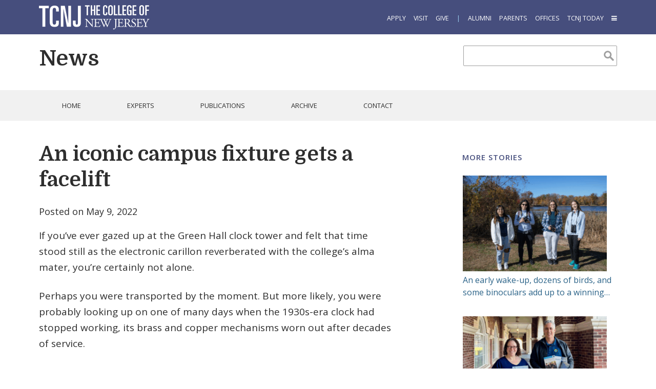

--- FILE ---
content_type: text/html; charset=UTF-8
request_url: https://news.tcnj.edu/2022/05/09/clocktower-refurb/
body_size: 17777
content:
<!DOCTYPE HTML><html lang="en-US" xmlns:fb="https://www.facebook.com/2008/fbml" xmlns:addthis="https://www.addthis.com/help/api-spec" >
<head><meta charset="UTF-8" /><link rel="profile" href="http://gmpg.org/xfn/11" /><title>An iconic campus fixture gets a facelift | News</title>
<meta name='robots' content='max-image-preview:large' />
	<style>img:is([sizes="auto" i], [sizes^="auto," i]) { contain-intrinsic-size: 3000px 1500px }</style>
	<link rel='dns-prefetch' href='//news.tcnj.edu' />
<link rel='dns-prefetch' href='//s7.addthis.com' />
<link rel="canonical" href="https://news.tcnj.edu/2022/05/09/clocktower-refurb/" />
<script type="text/javascript">
/* <![CDATA[ */
window._wpemojiSettings = {"baseUrl":"https:\/\/s.w.org\/images\/core\/emoji\/16.0.1\/72x72\/","ext":".png","svgUrl":"https:\/\/s.w.org\/images\/core\/emoji\/16.0.1\/svg\/","svgExt":".svg","source":{"concatemoji":"https:\/\/news.tcnj.edu\/wp-includes\/js\/wp-emoji-release.min.js?ver=6.8.3"}};
/*! This file is auto-generated */
!function(s,n){var o,i,e;function c(e){try{var t={supportTests:e,timestamp:(new Date).valueOf()};sessionStorage.setItem(o,JSON.stringify(t))}catch(e){}}function p(e,t,n){e.clearRect(0,0,e.canvas.width,e.canvas.height),e.fillText(t,0,0);var t=new Uint32Array(e.getImageData(0,0,e.canvas.width,e.canvas.height).data),a=(e.clearRect(0,0,e.canvas.width,e.canvas.height),e.fillText(n,0,0),new Uint32Array(e.getImageData(0,0,e.canvas.width,e.canvas.height).data));return t.every(function(e,t){return e===a[t]})}function u(e,t){e.clearRect(0,0,e.canvas.width,e.canvas.height),e.fillText(t,0,0);for(var n=e.getImageData(16,16,1,1),a=0;a<n.data.length;a++)if(0!==n.data[a])return!1;return!0}function f(e,t,n,a){switch(t){case"flag":return n(e,"\ud83c\udff3\ufe0f\u200d\u26a7\ufe0f","\ud83c\udff3\ufe0f\u200b\u26a7\ufe0f")?!1:!n(e,"\ud83c\udde8\ud83c\uddf6","\ud83c\udde8\u200b\ud83c\uddf6")&&!n(e,"\ud83c\udff4\udb40\udc67\udb40\udc62\udb40\udc65\udb40\udc6e\udb40\udc67\udb40\udc7f","\ud83c\udff4\u200b\udb40\udc67\u200b\udb40\udc62\u200b\udb40\udc65\u200b\udb40\udc6e\u200b\udb40\udc67\u200b\udb40\udc7f");case"emoji":return!a(e,"\ud83e\udedf")}return!1}function g(e,t,n,a){var r="undefined"!=typeof WorkerGlobalScope&&self instanceof WorkerGlobalScope?new OffscreenCanvas(300,150):s.createElement("canvas"),o=r.getContext("2d",{willReadFrequently:!0}),i=(o.textBaseline="top",o.font="600 32px Arial",{});return e.forEach(function(e){i[e]=t(o,e,n,a)}),i}function t(e){var t=s.createElement("script");t.src=e,t.defer=!0,s.head.appendChild(t)}"undefined"!=typeof Promise&&(o="wpEmojiSettingsSupports",i=["flag","emoji"],n.supports={everything:!0,everythingExceptFlag:!0},e=new Promise(function(e){s.addEventListener("DOMContentLoaded",e,{once:!0})}),new Promise(function(t){var n=function(){try{var e=JSON.parse(sessionStorage.getItem(o));if("object"==typeof e&&"number"==typeof e.timestamp&&(new Date).valueOf()<e.timestamp+604800&&"object"==typeof e.supportTests)return e.supportTests}catch(e){}return null}();if(!n){if("undefined"!=typeof Worker&&"undefined"!=typeof OffscreenCanvas&&"undefined"!=typeof URL&&URL.createObjectURL&&"undefined"!=typeof Blob)try{var e="postMessage("+g.toString()+"("+[JSON.stringify(i),f.toString(),p.toString(),u.toString()].join(",")+"));",a=new Blob([e],{type:"text/javascript"}),r=new Worker(URL.createObjectURL(a),{name:"wpTestEmojiSupports"});return void(r.onmessage=function(e){c(n=e.data),r.terminate(),t(n)})}catch(e){}c(n=g(i,f,p,u))}t(n)}).then(function(e){for(var t in e)n.supports[t]=e[t],n.supports.everything=n.supports.everything&&n.supports[t],"flag"!==t&&(n.supports.everythingExceptFlag=n.supports.everythingExceptFlag&&n.supports[t]);n.supports.everythingExceptFlag=n.supports.everythingExceptFlag&&!n.supports.flag,n.DOMReady=!1,n.readyCallback=function(){n.DOMReady=!0}}).then(function(){return e}).then(function(){var e;n.supports.everything||(n.readyCallback(),(e=n.source||{}).concatemoji?t(e.concatemoji):e.wpemoji&&e.twemoji&&(t(e.twemoji),t(e.wpemoji)))}))}((window,document),window._wpemojiSettings);
/* ]]> */
</script>


<!-- Stylesheets -->
<link rel='stylesheet' id='headway-google-fonts' href='//fonts.googleapis.com/css?family=Open+Sans' type='text/css' media='all' />
<link rel='stylesheet' id='main-css' href='https://news.tcnj.edu/wp-content/themes/headway-tcnj-offices/main-style.css?ver=1768418596' type='text/css' media='all' />
<link rel='stylesheet' id='offices-css' href='https://news.tcnj.edu/wp-content/themes/headway-tcnj-offices/offices-style.css?ver=1701987669' type='text/css' media='all' />
<link rel='stylesheet' id='headway-general-https-css' href='https://news.tcnj.edu/wp-content/uploads/sites/222/headway/cache/general-https-dd665ca.css?ver=6.8.3' type='text/css' media='all' />
<link rel='stylesheet' id='headway-layout-single-https-css' href='https://news.tcnj.edu/wp-content/uploads/sites/222/headway/cache/layout-single-https-7c04c7f.css?ver=6.8.3' type='text/css' media='all' />
<link rel='stylesheet' id='headway-responsive-grid-https-css' href='https://news.tcnj.edu/wp-content/uploads/sites/222/headway/cache/responsive-grid-https-d2119e4.css?ver=6.8.3' type='text/css' media='all' />
<style id='wp-emoji-styles-inline-css' type='text/css'>

	img.wp-smiley, img.emoji {
		display: inline !important;
		border: none !important;
		box-shadow: none !important;
		height: 1em !important;
		width: 1em !important;
		margin: 0 0.07em !important;
		vertical-align: -0.1em !important;
		background: none !important;
		padding: 0 !important;
	}
</style>
<link rel='stylesheet' id='wp-block-library-css' href='https://news.tcnj.edu/wp-includes/css/dist/block-library/style.min.css?ver=6.8.3' type='text/css' media='all' />
<style id='classic-theme-styles-inline-css' type='text/css'>
/*! This file is auto-generated */
.wp-block-button__link{color:#fff;background-color:#32373c;border-radius:9999px;box-shadow:none;text-decoration:none;padding:calc(.667em + 2px) calc(1.333em + 2px);font-size:1.125em}.wp-block-file__button{background:#32373c;color:#fff;text-decoration:none}
</style>
<style id='global-styles-inline-css' type='text/css'>
:root{--wp--preset--aspect-ratio--square: 1;--wp--preset--aspect-ratio--4-3: 4/3;--wp--preset--aspect-ratio--3-4: 3/4;--wp--preset--aspect-ratio--3-2: 3/2;--wp--preset--aspect-ratio--2-3: 2/3;--wp--preset--aspect-ratio--16-9: 16/9;--wp--preset--aspect-ratio--9-16: 9/16;--wp--preset--color--black: #000000;--wp--preset--color--cyan-bluish-gray: #abb8c3;--wp--preset--color--white: #ffffff;--wp--preset--color--pale-pink: #f78da7;--wp--preset--color--vivid-red: #cf2e2e;--wp--preset--color--luminous-vivid-orange: #ff6900;--wp--preset--color--luminous-vivid-amber: #fcb900;--wp--preset--color--light-green-cyan: #7bdcb5;--wp--preset--color--vivid-green-cyan: #00d084;--wp--preset--color--pale-cyan-blue: #8ed1fc;--wp--preset--color--vivid-cyan-blue: #0693e3;--wp--preset--color--vivid-purple: #9b51e0;--wp--preset--gradient--vivid-cyan-blue-to-vivid-purple: linear-gradient(135deg,rgba(6,147,227,1) 0%,rgb(155,81,224) 100%);--wp--preset--gradient--light-green-cyan-to-vivid-green-cyan: linear-gradient(135deg,rgb(122,220,180) 0%,rgb(0,208,130) 100%);--wp--preset--gradient--luminous-vivid-amber-to-luminous-vivid-orange: linear-gradient(135deg,rgba(252,185,0,1) 0%,rgba(255,105,0,1) 100%);--wp--preset--gradient--luminous-vivid-orange-to-vivid-red: linear-gradient(135deg,rgba(255,105,0,1) 0%,rgb(207,46,46) 100%);--wp--preset--gradient--very-light-gray-to-cyan-bluish-gray: linear-gradient(135deg,rgb(238,238,238) 0%,rgb(169,184,195) 100%);--wp--preset--gradient--cool-to-warm-spectrum: linear-gradient(135deg,rgb(74,234,220) 0%,rgb(151,120,209) 20%,rgb(207,42,186) 40%,rgb(238,44,130) 60%,rgb(251,105,98) 80%,rgb(254,248,76) 100%);--wp--preset--gradient--blush-light-purple: linear-gradient(135deg,rgb(255,206,236) 0%,rgb(152,150,240) 100%);--wp--preset--gradient--blush-bordeaux: linear-gradient(135deg,rgb(254,205,165) 0%,rgb(254,45,45) 50%,rgb(107,0,62) 100%);--wp--preset--gradient--luminous-dusk: linear-gradient(135deg,rgb(255,203,112) 0%,rgb(199,81,192) 50%,rgb(65,88,208) 100%);--wp--preset--gradient--pale-ocean: linear-gradient(135deg,rgb(255,245,203) 0%,rgb(182,227,212) 50%,rgb(51,167,181) 100%);--wp--preset--gradient--electric-grass: linear-gradient(135deg,rgb(202,248,128) 0%,rgb(113,206,126) 100%);--wp--preset--gradient--midnight: linear-gradient(135deg,rgb(2,3,129) 0%,rgb(40,116,252) 100%);--wp--preset--font-size--small: 13px;--wp--preset--font-size--medium: 20px;--wp--preset--font-size--large: 36px;--wp--preset--font-size--x-large: 42px;--wp--preset--spacing--20: 0.44rem;--wp--preset--spacing--30: 0.67rem;--wp--preset--spacing--40: 1rem;--wp--preset--spacing--50: 1.5rem;--wp--preset--spacing--60: 2.25rem;--wp--preset--spacing--70: 3.38rem;--wp--preset--spacing--80: 5.06rem;--wp--preset--shadow--natural: 6px 6px 9px rgba(0, 0, 0, 0.2);--wp--preset--shadow--deep: 12px 12px 50px rgba(0, 0, 0, 0.4);--wp--preset--shadow--sharp: 6px 6px 0px rgba(0, 0, 0, 0.2);--wp--preset--shadow--outlined: 6px 6px 0px -3px rgba(255, 255, 255, 1), 6px 6px rgba(0, 0, 0, 1);--wp--preset--shadow--crisp: 6px 6px 0px rgba(0, 0, 0, 1);}:where(.is-layout-flex){gap: 0.5em;}:where(.is-layout-grid){gap: 0.5em;}body .is-layout-flex{display: flex;}.is-layout-flex{flex-wrap: wrap;align-items: center;}.is-layout-flex > :is(*, div){margin: 0;}body .is-layout-grid{display: grid;}.is-layout-grid > :is(*, div){margin: 0;}:where(.wp-block-columns.is-layout-flex){gap: 2em;}:where(.wp-block-columns.is-layout-grid){gap: 2em;}:where(.wp-block-post-template.is-layout-flex){gap: 1.25em;}:where(.wp-block-post-template.is-layout-grid){gap: 1.25em;}.has-black-color{color: var(--wp--preset--color--black) !important;}.has-cyan-bluish-gray-color{color: var(--wp--preset--color--cyan-bluish-gray) !important;}.has-white-color{color: var(--wp--preset--color--white) !important;}.has-pale-pink-color{color: var(--wp--preset--color--pale-pink) !important;}.has-vivid-red-color{color: var(--wp--preset--color--vivid-red) !important;}.has-luminous-vivid-orange-color{color: var(--wp--preset--color--luminous-vivid-orange) !important;}.has-luminous-vivid-amber-color{color: var(--wp--preset--color--luminous-vivid-amber) !important;}.has-light-green-cyan-color{color: var(--wp--preset--color--light-green-cyan) !important;}.has-vivid-green-cyan-color{color: var(--wp--preset--color--vivid-green-cyan) !important;}.has-pale-cyan-blue-color{color: var(--wp--preset--color--pale-cyan-blue) !important;}.has-vivid-cyan-blue-color{color: var(--wp--preset--color--vivid-cyan-blue) !important;}.has-vivid-purple-color{color: var(--wp--preset--color--vivid-purple) !important;}.has-black-background-color{background-color: var(--wp--preset--color--black) !important;}.has-cyan-bluish-gray-background-color{background-color: var(--wp--preset--color--cyan-bluish-gray) !important;}.has-white-background-color{background-color: var(--wp--preset--color--white) !important;}.has-pale-pink-background-color{background-color: var(--wp--preset--color--pale-pink) !important;}.has-vivid-red-background-color{background-color: var(--wp--preset--color--vivid-red) !important;}.has-luminous-vivid-orange-background-color{background-color: var(--wp--preset--color--luminous-vivid-orange) !important;}.has-luminous-vivid-amber-background-color{background-color: var(--wp--preset--color--luminous-vivid-amber) !important;}.has-light-green-cyan-background-color{background-color: var(--wp--preset--color--light-green-cyan) !important;}.has-vivid-green-cyan-background-color{background-color: var(--wp--preset--color--vivid-green-cyan) !important;}.has-pale-cyan-blue-background-color{background-color: var(--wp--preset--color--pale-cyan-blue) !important;}.has-vivid-cyan-blue-background-color{background-color: var(--wp--preset--color--vivid-cyan-blue) !important;}.has-vivid-purple-background-color{background-color: var(--wp--preset--color--vivid-purple) !important;}.has-black-border-color{border-color: var(--wp--preset--color--black) !important;}.has-cyan-bluish-gray-border-color{border-color: var(--wp--preset--color--cyan-bluish-gray) !important;}.has-white-border-color{border-color: var(--wp--preset--color--white) !important;}.has-pale-pink-border-color{border-color: var(--wp--preset--color--pale-pink) !important;}.has-vivid-red-border-color{border-color: var(--wp--preset--color--vivid-red) !important;}.has-luminous-vivid-orange-border-color{border-color: var(--wp--preset--color--luminous-vivid-orange) !important;}.has-luminous-vivid-amber-border-color{border-color: var(--wp--preset--color--luminous-vivid-amber) !important;}.has-light-green-cyan-border-color{border-color: var(--wp--preset--color--light-green-cyan) !important;}.has-vivid-green-cyan-border-color{border-color: var(--wp--preset--color--vivid-green-cyan) !important;}.has-pale-cyan-blue-border-color{border-color: var(--wp--preset--color--pale-cyan-blue) !important;}.has-vivid-cyan-blue-border-color{border-color: var(--wp--preset--color--vivid-cyan-blue) !important;}.has-vivid-purple-border-color{border-color: var(--wp--preset--color--vivid-purple) !important;}.has-vivid-cyan-blue-to-vivid-purple-gradient-background{background: var(--wp--preset--gradient--vivid-cyan-blue-to-vivid-purple) !important;}.has-light-green-cyan-to-vivid-green-cyan-gradient-background{background: var(--wp--preset--gradient--light-green-cyan-to-vivid-green-cyan) !important;}.has-luminous-vivid-amber-to-luminous-vivid-orange-gradient-background{background: var(--wp--preset--gradient--luminous-vivid-amber-to-luminous-vivid-orange) !important;}.has-luminous-vivid-orange-to-vivid-red-gradient-background{background: var(--wp--preset--gradient--luminous-vivid-orange-to-vivid-red) !important;}.has-very-light-gray-to-cyan-bluish-gray-gradient-background{background: var(--wp--preset--gradient--very-light-gray-to-cyan-bluish-gray) !important;}.has-cool-to-warm-spectrum-gradient-background{background: var(--wp--preset--gradient--cool-to-warm-spectrum) !important;}.has-blush-light-purple-gradient-background{background: var(--wp--preset--gradient--blush-light-purple) !important;}.has-blush-bordeaux-gradient-background{background: var(--wp--preset--gradient--blush-bordeaux) !important;}.has-luminous-dusk-gradient-background{background: var(--wp--preset--gradient--luminous-dusk) !important;}.has-pale-ocean-gradient-background{background: var(--wp--preset--gradient--pale-ocean) !important;}.has-electric-grass-gradient-background{background: var(--wp--preset--gradient--electric-grass) !important;}.has-midnight-gradient-background{background: var(--wp--preset--gradient--midnight) !important;}.has-small-font-size{font-size: var(--wp--preset--font-size--small) !important;}.has-medium-font-size{font-size: var(--wp--preset--font-size--medium) !important;}.has-large-font-size{font-size: var(--wp--preset--font-size--large) !important;}.has-x-large-font-size{font-size: var(--wp--preset--font-size--x-large) !important;}
:where(.wp-block-post-template.is-layout-flex){gap: 1.25em;}:where(.wp-block-post-template.is-layout-grid){gap: 1.25em;}
:where(.wp-block-columns.is-layout-flex){gap: 2em;}:where(.wp-block-columns.is-layout-grid){gap: 2em;}
:root :where(.wp-block-pullquote){font-size: 1.5em;line-height: 1.6;}
</style>
<link rel='stylesheet' id='cpsh-shortcodes-css' href='https://news.tcnj.edu/wp-content/plugins/column-shortcodes//assets/css/shortcodes.css?ver=1.0.1' type='text/css' media='all' />
<link rel='stylesheet' id='nks_cc_styles-css' href='https://news.tcnj.edu/wp-content/plugins/NKS-custom/css/public.min.css?ver=6.8.3' type='text/css' media='all' />
<link rel='stylesheet' id='jquery-smooth-scroll-css' href='https://news.tcnj.edu/wp-content/plugins/jquery-smooth-scroll/css/style.css?ver=6.8.3' type='text/css' media='all' />
<link rel='stylesheet' id='addthis_all_pages-css' href='https://news.tcnj.edu/wp-content/plugins/addthis/frontend/build/addthis_wordpress_public.min.css?ver=6.8.3' type='text/css' media='all' />
<link rel='stylesheet' id='ubermenu-css' href='https://news.tcnj.edu/wp-content/plugins/ubermenu/pro/assets/css/ubermenu.min.css?ver=3.8.5' type='text/css' media='all' />
<link rel='stylesheet' id='ubermenu-font-awesome-all-css' href='https://news.tcnj.edu/wp-content/plugins/ubermenu/assets/fontawesome/css/all.min.css?ver=6.8.3' type='text/css' media='all' />
<link rel='stylesheet' id='ubermenu-font-awesome-css' href='https://news.tcnj.edu/wp-content/plugins/ubermenu-icons/assets/font-awesome/css/font-awesome.min.css?ver=4.3' type='text/css' media='all' />
<link rel="stylesheet" type="text/css" media="all" href="https://news.tcnj.edu/wp-content/themes/headway-tcnj-offices/style.css" />

<!-- Scripts -->
<script type="text/javascript" src="https://news.tcnj.edu/wp-includes/js/jquery/jquery.min.js?ver=3.7.1" id="jquery-core-js"></script>
<script type="text/javascript" src="https://news.tcnj.edu/wp-includes/js/jquery/jquery-migrate.min.js?ver=3.4.1" id="jquery-migrate-js"></script>
<script type="text/javascript" id="nks_cc_public-js-extra">
/* <![CDATA[ */
var NKS_CC_Opts = {"test_mode":"","sidebar_type":"slide","sidebar_pos":"right","width":"400","gaps":"20","base_color":"#293f6f","fade_content":"dark","label_top":"5px","label_top_mob":"20px","label_size":"1x","label_vis":"visible","label_invert":"","label_no_anim":"","label_scroll_selector":"","selectors":"","bg":"none","path":"https:\/\/news.tcnj.edu\/wp-content\/plugins\/NKS-custom\/img\/"};
/* ]]> */
</script>
<script type="text/javascript" src="https://news.tcnj.edu/wp-content/plugins/NKS-custom/js/public.min.js?ver=3.0.16" id="nks_cc_public-js"></script>
<script type="text/javascript" src="//news.tcnj.edu/wp-content/plugins/revslider/sr6/assets/js/rbtools.min.js?ver=6.7.12" async id="tp-tools-js"></script>
<script type="text/javascript" src="//news.tcnj.edu/wp-content/plugins/revslider/sr6/assets/js/rs6.min.js?ver=6.7.12" async id="revmin-js"></script>
<script type="text/javascript" id="beehive-gtm-network-frontend-header-js-after">
/* <![CDATA[ */
var dataLayer = [];
(function(w,d,s,l,i){w[l]=w[l]||[];w[l].push({'gtm.start':
			new Date().getTime(),event:'gtm.js'});var f=d.getElementsByTagName(s)[0],
			j=d.createElement(s),dl=l!='dataLayer'?'&l='+l:'';j.async=true;j.src=
			'https://www.googletagmanager.com/gtm.js?id='+i+dl;f.parentNode.insertBefore(j,f);
			})(window,document,'script','dataLayer','GTM-M9FHLJS');
/* ]]> */
</script>

<!--[if lt IE 9]>
<script src="https://news.tcnj.edu/wp-content/themes/headway/library/media/js/html5shiv.js"></script>
<![endif]-->

<!--[if lt IE 8]>
<script src="https://news.tcnj.edu/wp-content/themes/headway/library/media/js/ie8.js"></script>
<![endif]-->

<!--[if IE 8]><html class="ie8"> <![endif]-->
<!--[if !IE]><!--> <html><!--<![endif]-->
<style>
#attachment_14264{padding-left:30px!important;margin-right:0!important}
@media (max-width: 990px) {
#attachment_14264{padding-left:0px!important;margin-right:0!important}

}
#attachment_13421{padding-left:15px!important;}
.sl-overlay{z-index:0!important;}
#whitewrap .block-type-content .post h2.entry-title {
    font-size: 20px;
    line-height: 30px;
    font-family: 'Bitter';
    font-weight: 700;
}

#whitewrap .block-type-content div.entry-meta, #whitewrap .entry-meta {
  margin-bottom:20px;
}
</style>



<!-- Extras -->
<link rel="alternate" type="application/rss+xml" href="https://news.tcnj.edu/feed/" title="News" />
<link rel="pingback" href="https://news.tcnj.edu/xmlrpc.php" />
	<link rel="icon" href="custom/favicon.ico" type="image/x-icon" /><link rel="preconnect" href="https://fonts.googleapis.com"><link rel="preconnect" href="https://fonts.gstatic.com" crossorigin><link href="https://fonts.googleapis.com/css2?family=Alfa+Slab+One&family=Bitter:ital,wght@0,400;0,700;1,400;1,700&family=Domine:wght@400;700&family=Open+Sans:ital,wght@0,400;0,600;0,700;1,400;1,600;1,700&display=swap" rel="stylesheet" media="print" onload="this.media='all'"><meta name="viewport" content="width=device-width, minimum-scale=1.0, maximum-scale=1.0" />
<link rel="alternate" type="application/rss+xml" title="News &raquo; Feed" href="https://news.tcnj.edu/feed/" />
<link rel="alternate" type="application/rss+xml" title="News &raquo; Comments Feed" href="https://news.tcnj.edu/comments/feed/" />
<link rel="https://api.w.org/" href="https://news.tcnj.edu/wp-json/" /><link rel="alternate" title="JSON" type="application/json" href="https://news.tcnj.edu/wp-json/wp/v2/posts/13224" /><link rel="EditURI" type="application/rsd+xml" title="RSD" href="https://news.tcnj.edu/xmlrpc.php?rsd" />
<meta name="generator" content="WordPress 6.8.3" />
<link rel='shortlink' href='https://news.tcnj.edu/?p=13224' />
<link rel="alternate" title="oEmbed (JSON)" type="application/json+oembed" href="https://news.tcnj.edu/wp-json/oembed/1.0/embed?url=https%3A%2F%2Fnews.tcnj.edu%2F2022%2F05%2F09%2Fclocktower-refurb%2F" />
<link rel="alternate" title="oEmbed (XML)" type="text/xml+oembed" href="https://news.tcnj.edu/wp-json/oembed/1.0/embed?url=https%3A%2F%2Fnews.tcnj.edu%2F2022%2F05%2F09%2Fclocktower-refurb%2F&#038;format=xml" />
<style>
		#category-posts-2-internal ul {padding: 0;}
#category-posts-2-internal .cat-post-item img {max-width: initial; max-height: initial; margin: initial;}
#category-posts-2-internal .cat-post-author {margin-bottom: 0;}
#category-posts-2-internal .cat-post-thumbnail {margin: 5px 10px 5px 0;}
#category-posts-2-internal .cat-post-item:before {content: ""; clear: both;}
#category-posts-2-internal .cat-post-excerpt-more {display: inline-block;}
#category-posts-2-internal .cat-post-item {list-style: none; margin: 3px 0 10px; padding: 3px 0;}
#category-posts-2-internal .cat-post-current .cat-post-title {font-weight: bold; text-transform: uppercase;}
#category-posts-2-internal [class*=cat-post-tax] {font-size: 0.85em;}
#category-posts-2-internal [class*=cat-post-tax] * {display:inline-block;}
#category-posts-2-internal .cat-post-item:after {content: ""; display: table;	clear: both;}
#category-posts-2-internal .cat-post-item .cat-post-title {overflow: hidden;text-overflow: ellipsis;white-space: initial;display: -webkit-box;-webkit-line-clamp: 2;-webkit-box-orient: vertical;padding-bottom: 0 !important;}
#category-posts-2-internal .cat-post-item:after {content: ""; display: table;	clear: both;}
#category-posts-2-internal .cat-post-thumbnail {display:block; float:left; margin:5px 10px 5px 0;}
#category-posts-2-internal .cat-post-crop {overflow:hidden;display:block;}
#category-posts-2-internal p {margin:5px 0 0 0}
#category-posts-2-internal li > div {margin:5px 0 0 0; clear:both;}
#category-posts-2-internal .dashicons {vertical-align:middle;}
#category-posts-2-internal .cat-post-thumbnail .cat-post-crop img {height: 200px;}
#category-posts-2-internal .cat-post-thumbnail .cat-post-crop img {width: 300px;}
#category-posts-2-internal .cat-post-thumbnail .cat-post-crop img {object-fit: cover; max-width: 100%; display: block;}
#category-posts-2-internal .cat-post-thumbnail .cat-post-crop-not-supported img {width: 100%;}
#category-posts-2-internal .cat-post-thumbnail {max-width:100%;}
#category-posts-2-internal .cat-post-item img {margin: initial;}
</style>
		<style id="ubermenu-custom-generated-css">
/** Font Awesome 4 Compatibility **/
.fa{font-style:normal;font-variant:normal;font-weight:normal;font-family:FontAwesome;}

/** UberMenu Custom Menu Styles (Customizer) **/
/* main */
 .ubermenu-main.ubermenu-transition-fade .ubermenu-item .ubermenu-submenu-drop { margin-top:0; }
 .ubermenu-main .ubermenu-item-level-0 > .ubermenu-target { padding-left:45px; padding-right:45px; }
 .ubermenu-main.ubermenu-sub-indicators .ubermenu-item-level-0.ubermenu-has-submenu-drop > .ubermenu-target:not(.ubermenu-noindicator) { padding-right:60px; }
 .ubermenu-main.ubermenu-sub-indicators .ubermenu-item-level-0.ubermenu-has-submenu-drop > .ubermenu-target.ubermenu-noindicator { padding-right:45px; }
 .ubermenu-main.ubermenu-sticky .ubermenu-nav { width:1128px; max-width:100%; margin:0 auto; float:none; position:relative; }
 .ubermenu-main.ubermenu-sticky { background:#efefef; }
 .ubermenu-responsive-toggle-main.ubermenu-sticky { background:#efefef; }



/** UberMenu Custom Tweaks (General Settings) **/
.ubermenu input[type=text],.ubermenu input[type=email],.ubermenu textarea{margin:0;font-size:12px;-webkit-box-sizing:border-box;-moz-box-sizing:border-box;-ms-ox-sizing:border-box;box-sizing:border-box;width:100%;max-height:150px;max-width:100%;font-size:13px;color:#aaa}

.ubermenu .ubermenu-submenu .ubermenu-search .ubermenu-searchform{height:50px;margin:0;background:transparent;width:100%;font-color:#293F6F}

.ubermenu .ubermenu-submenu .ubermenu-search {width:300px}

.ubermenu .ubermenu-submenu.ubermenu-submenu-id-8219 {width:320px;min-width:320px}

.ubermenu.ubermenu-main .ubermenu-search input.ubermenu-search-input { font-size:20px }
/* Icons */
.ubermenu .ubermenu-item-layout-icon_right > .ubermenu-target-title { margin-right: .6em; display: inline-block; }
.ubermenu-sub-indicators .ubermenu-has-submenu-drop > .ubermenu-target.ubermenu-item-layout-icon_top:after, .ubermenu-sub-indicators .ubermenu-has-submenu-drop > .ubermenu-target.ubermenu-item-layout-icon_bottom:after{ top: auto; bottom:8px; right:auto; margin-left:-4px; }
.ubermenu .ubermenu-target.ubermenu-item-layout-icon_top, .ubermenu .ubermenu-target.ubermenu-item-layout-icon_bottom{ text-align:center; padding:20px; }
.ubermenu .ubermenu-target.ubermenu-item-layout-icon_top, .ubermenu .ubermenu-target.ubermenu-item-layout-icon_top > .ubermenu-target-text, .ubermenu .ubermenu-target.ubermenu-item-layout-icon_bottom > .ubermenu-target-text, .ubermenu .ubermenu-target.ubermenu-item-layout-icon_bottom > .ubermenu-icon{ text-align:center; display:block; width:100%; }
.ubermenu .ubermenu-item-layout-icon_top > .ubermenu-icon { padding-bottom:5px; }
.ubermenu .ubermenu-item-layout-icon_bottom > .ubermenu-icon { padding-top:5px; }

/* Status: Loaded from Transient */

</style>					<!-- Google Analytics tracking code output by Beehive Analytics -->
						<script async src="https://www.googletagmanager.com/gtag/js?id=G-KFGQ1WS6YS&l=beehiveDataLayer"></script>
		<script>
						window.beehiveDataLayer = window.beehiveDataLayer || [];
			function beehive_ga() {beehiveDataLayer.push(arguments);}
			beehive_ga('js', new Date())
						beehive_ga('config', 'G-KFGQ1WS6YS', {
				'anonymize_ip': false,
				'allow_google_signals': false,
			})
					</script>
		<meta name="generator" content="Powered by Slider Revolution 6.7.12 - responsive, Mobile-Friendly Slider Plugin for WordPress with comfortable drag and drop interface." />
<script>function setREVStartSize(e){
			//window.requestAnimationFrame(function() {
				window.RSIW = window.RSIW===undefined ? window.innerWidth : window.RSIW;
				window.RSIH = window.RSIH===undefined ? window.innerHeight : window.RSIH;
				try {
					var pw = document.getElementById(e.c).parentNode.offsetWidth,
						newh;
					pw = pw===0 || isNaN(pw) || (e.l=="fullwidth" || e.layout=="fullwidth") ? window.RSIW : pw;
					e.tabw = e.tabw===undefined ? 0 : parseInt(e.tabw);
					e.thumbw = e.thumbw===undefined ? 0 : parseInt(e.thumbw);
					e.tabh = e.tabh===undefined ? 0 : parseInt(e.tabh);
					e.thumbh = e.thumbh===undefined ? 0 : parseInt(e.thumbh);
					e.tabhide = e.tabhide===undefined ? 0 : parseInt(e.tabhide);
					e.thumbhide = e.thumbhide===undefined ? 0 : parseInt(e.thumbhide);
					e.mh = e.mh===undefined || e.mh=="" || e.mh==="auto" ? 0 : parseInt(e.mh,0);
					if(e.layout==="fullscreen" || e.l==="fullscreen")
						newh = Math.max(e.mh,window.RSIH);
					else{
						e.gw = Array.isArray(e.gw) ? e.gw : [e.gw];
						for (var i in e.rl) if (e.gw[i]===undefined || e.gw[i]===0) e.gw[i] = e.gw[i-1];
						e.gh = e.el===undefined || e.el==="" || (Array.isArray(e.el) && e.el.length==0)? e.gh : e.el;
						e.gh = Array.isArray(e.gh) ? e.gh : [e.gh];
						for (var i in e.rl) if (e.gh[i]===undefined || e.gh[i]===0) e.gh[i] = e.gh[i-1];
											
						var nl = new Array(e.rl.length),
							ix = 0,
							sl;
						e.tabw = e.tabhide>=pw ? 0 : e.tabw;
						e.thumbw = e.thumbhide>=pw ? 0 : e.thumbw;
						e.tabh = e.tabhide>=pw ? 0 : e.tabh;
						e.thumbh = e.thumbhide>=pw ? 0 : e.thumbh;
						for (var i in e.rl) nl[i] = e.rl[i]<window.RSIW ? 0 : e.rl[i];
						sl = nl[0];
						for (var i in nl) if (sl>nl[i] && nl[i]>0) { sl = nl[i]; ix=i;}
						var m = pw>(e.gw[ix]+e.tabw+e.thumbw) ? 1 : (pw-(e.tabw+e.thumbw)) / (e.gw[ix]);
						newh =  (e.gh[ix] * m) + (e.tabh + e.thumbh);
					}
					var el = document.getElementById(e.c);
					if (el!==null && el) el.style.height = newh+"px";
					el = document.getElementById(e.c+"_wrapper");
					if (el!==null && el) {
						el.style.height = newh+"px";
						el.style.display = "block";
					}
				} catch(e){
					console.log("Failure at Presize of Slider:" + e)
				}
			//});
		  };</script>
</head><body class="wp-singular post-template-default single single-post postid-13224 single-format-standard wp-theme-headway wp-child-theme-headway-tcnj-offices custom safari webkit responsive-grid-enabled responsive-grid-active layout-single-post-13224 layout-using-single" itemscope itemtype="http://schema.org/WebPage"><div id="whitewrap"><div id='global-wrapper' class='wrapper wrapper-fluid wrapper-fixed-grid grid-fluid-24-24-24 responsive-grid wrapper-first global_wrapper' data-alias='' style='margin:0px'><div class='grid-container clearfix'><section class='row row-1'><section class='column column-1 grid-left-0 grid-width-8'><div id='block-global-wordmark' class='block block-type-custom-code block-fluid-height' data-alias=''><div class='block-content'><a href='//tcnj.edu'><img src='https://brand.tcnj.edu/wp-content/uploads/sites/11/2021/09/tcnj-wordmark-site-metanav-FINAL-092221-pd-min.png' alt='The College of New Jersey Logo' width='224' height='65'/></a></div><!-- .block-content --></div><!-- #block-global-wordmark --></section><!-- .column --><section class='column column-2 grid-left-0 grid-width-16'><div id='block-global-menu' class='block block-type-custom-code block-fluid-height' data-alias=''><div class='block-content'><div class='global-brand'><p><span id='unit'><a href='//admissions.tcnj.edu/apply/'>Apply</a>&nbsp;&nbsp;&nbsp;&nbsp;&nbsp;<a href='//admissions.tcnj.edu/visit/'>Visit</a>&nbsp;&nbsp;&nbsp;&nbsp;&nbsp;<a href='//give.tcnj.edu'>Give</a>&nbsp;&nbsp;&nbsp;&nbsp;&nbsp;<span id='divider'>|&nbsp;&nbsp;&nbsp;&nbsp;&nbsp;</span><span class='global-brand-links'><a href='//alumni.tcnj.edu'>Alumni</a>&nbsp;&nbsp;&nbsp;&nbsp;&nbsp;<a href='//parents.tcnj.edu'>Parents</a>&nbsp;&nbsp;&nbsp;&nbsp;&nbsp;<a href='//tcnj.edu/administration/'>Offices</a>&nbsp;&nbsp;&nbsp;&nbsp;&nbsp;<a href='//today.tcnj.edu'>TCNJ Today</a>&nbsp;&nbsp;&nbsp;&nbsp;&nbsp;</span><a href='#' class='nks_cc_trigger_element'><span class='visually-hidden'>Three Bar Menu</span><i class='fa fa-bars'></i></a></span></p></div></div><!-- .block-content --></div><!-- #block-global-menu --></section><!-- .column --></section><!-- .row --></div><!-- .grid-container --></div><!-- .wrapper --><div id="wrapper-weu55ef1ec5d3157" class="wrapper wrapper-fixed wrapper-fixed-grid grid-fluid-24-24-24 responsive-grid wrapper-mirroring-wo255ef1e2a8d55d wrapper-first header_wrapper" data-alias="">

<div class="grid-container clearfix">

<section class="row row-1">

<section class="column column-1 grid-left-0 grid-width-17">
<header id="block-bhv55ef1e2a93418" class="site-title block block-type-header block-fixed-height" data-alias="" itemscope="" itemtype="http://schema.org/WPHeader">
<div class="block-content">
<span class="banner" itemprop="headline"><a href="https://news.tcnj.edu">News</a></span>
</div>
</header>
</section>

<section class="column column-2 grid-left-0 grid-width-7">
<div id="block-bh955ef1e4412549" class="site-search block block-type-search block-fluid-height" data-alias="">
<div class="block-content">
<form method="get" id="searchform-bh955ef1e4412549" class="search-form search-button-hidden" action="https://news.tcnj.edu/">
<div><input id="search-bh955ef1e4412549" class="field" type="text" name="s" value="" placeholder="" /></div>
</form>

</div>
</div>
</section>

</section>


</div>

</div>

<div id="wrapper-16" class="wrapper wrapper-fluid wrapper-fixed-grid grid-fluid-24-24-24 responsive-grid wrapper-mirroring-15 nav_wrapper" data-alias="">

<div class="grid-container clearfix">

<section class="row row-1">

<section class="column column-1 grid-left-0 grid-width-24">
<div id="block-24" class="block block-type-custom-code block-fluid-height" data-alias="">
<div class="block-content">

<!-- UberMenu [Configuration:main] [Theme Loc:] [Integration:api] -->
<a class="ubermenu-responsive-toggle ubermenu-responsive-toggle-main ubermenu-skin-none ubermenu-loc- ubermenu-responsive-toggle-content-align-left ubermenu-responsive-toggle-align-full " tabindex="0" data-ubermenu-target="ubermenu-main-325"   aria-label="Toggle Menu"><i class="fas fa-bars" ></i>Menu</a><nav id="ubermenu-main-325" class="ubermenu ubermenu-nojs ubermenu-main ubermenu-menu-325 ubermenu-responsive ubermenu-responsive-default ubermenu-responsive-collapse ubermenu-horizontal ubermenu-transition-shift ubermenu-trigger-hover_intent ubermenu-skin-none  ubermenu-bar-align-full ubermenu-items-align-left ubermenu-bound ubermenu-disable-submenu-scroll ubermenu-sub-indicators ubermenu-sub-indicators-align-text ubermenu-retractors-responsive ubermenu-submenu-indicator-closes"><ul id="ubermenu-nav-main-325" class="ubermenu-nav" data-title="main"><li id="menu-item-8218" class="ubermenu-item ubermenu-item-type-custom ubermenu-item-object-custom ubermenu-item-home ubermenu-item-8218 ubermenu-item-level-0 ubermenu-column ubermenu-column-auto" ><a class="ubermenu-target ubermenu-item-layout-default ubermenu-item-layout-text_only" href="https://news.tcnj.edu/" tabindex="0"><span class="ubermenu-target-title ubermenu-target-text">Home</span></a></li><li id="menu-item-4304" class="ubermenu-item ubermenu-item-type-post_type ubermenu-item-object-page ubermenu-item-4304 ubermenu-item-level-0 ubermenu-column ubermenu-column-auto" ><a class="ubermenu-target ubermenu-item-layout-default ubermenu-item-layout-text_only" href="https://news.tcnj.edu/experts/" tabindex="0"><span class="ubermenu-target-title ubermenu-target-text">Experts</span></a></li><li id="menu-item-4305" class="ubermenu-item ubermenu-item-type-post_type ubermenu-item-object-page ubermenu-item-4305 ubermenu-item-level-0 ubermenu-column ubermenu-column-auto" ><a class="ubermenu-target ubermenu-item-layout-default ubermenu-item-layout-text_only" href="https://news.tcnj.edu/publications/" tabindex="0"><span class="ubermenu-target-title ubermenu-target-text">Publications</span></a></li><li id="menu-item-4301" class="ubermenu-item ubermenu-item-type-post_type ubermenu-item-object-page ubermenu-item-4301 ubermenu-item-level-0 ubermenu-column ubermenu-column-auto" ><a class="ubermenu-target ubermenu-item-layout-default ubermenu-item-layout-text_only" href="https://news.tcnj.edu/archives/" tabindex="0"><span class="ubermenu-target-title ubermenu-target-text">Archive</span></a></li><li id="menu-item-4306" class="ubermenu-item ubermenu-item-type-post_type ubermenu-item-object-page ubermenu-item-4306 ubermenu-item-level-0 ubermenu-column ubermenu-column-auto" ><a class="ubermenu-target ubermenu-item-layout-default ubermenu-item-layout-text_only" href="https://news.tcnj.edu/contact/" tabindex="0"><span class="ubermenu-target-title ubermenu-target-text">Contact</span></a></li></ul></nav>
<!-- End UberMenu -->

</div>
</div>
</section>

</section>


</div>

</div>

<div id="wrapper-5" class="wrapper wrapper-fixed wrapper-fixed-grid grid-fluid-24-24-24 responsive-grid" data-alias="">

<div class="grid-container clearfix">

<section class="row row-1">

<section class="column column-1 grid-left-0 grid-width-15">
<div id="block-13" class="block block-type-content block-fluid-height" data-alias="">
<div class="block-content">
<div class="loop"><article id="post-13224" class="post-13224 post type-post status-publish format-standard has-post-thumbnail hentry category-tcnj-home-feature category-alumni-news category-news-releases author-eweiss " itemscope itemtype="http://schema.org/Article"><header><h1 class="entry-title" itemprop="headline">An iconic campus fixture gets a facelift</h1><div class="entry-meta entry-meta-above">Posted on <time class="entry-date published updated" itemprop="datePublished" datetime="2022-05-09T17:54:54-04:00">May 9, 2022</time></div></header><div class="entry-content" itemprop="text"><div class="bialty-container"><div class="at-above-post addthis_tool" data-url="https://news.tcnj.edu/2022/05/09/clocktower-refurb/"></div><p><span style="font-weight: 400">If you&rsquo;ve ever gazed up at the Green Hall clock tower and felt that time stood still as the electronic carillon reverberated with the college&rsquo;s alma mater, you&rsquo;re certainly not alone.&nbsp;</span></p>
<p><span style="font-weight: 400">Perhaps you were transported by the moment. But more likely, you were probably looking up on one of many days when the 1930s-era clock had stopped working, its brass and copper mechanisms worn out after decades of service.</span></p>
<p><span style="font-weight: 400">Time marches on now that a $16,995 project to replace those inner workings and upgrade the carillon is complete, and no one could be happier than </span><strong>Alex Novak</strong><span style="font-weight: 400">, supervisor of TCNJ&rsquo;s electrical shop. It was Novak&rsquo;s responsibility to coax the finicky clock back on schedule or, when needed, call for reinforcements from an outside contractor.</span></p>
<figure id="attachment_13226" aria-describedby="caption-attachment-13226" style="width: 640px" class="wp-caption aligncenter"><a href="https://news.tcnj.edu/wp-content/uploads/sites/222/2022/05/clocktower-refurb-640x427-thumbnail.png"><img fetchpriority="high" decoding="async" class="wp-image-13226 size-full" src="https://news.tcnj.edu/wp-content/uploads/sites/222/2022/05/clocktower-refurb-640x427-thumbnail.png" alt="contractors reassemble the hands on the Green Hall clocktower" width="640" height="427" srcset="https://news.tcnj.edu/wp-content/uploads/sites/222/2022/05/clocktower-refurb-640x427-thumbnail.png 640w, https://news.tcnj.edu/wp-content/uploads/sites/222/2022/05/clocktower-refurb-640x427-thumbnail-300x200.png 300w, https://news.tcnj.edu/wp-content/uploads/sites/222/2022/05/clocktower-refurb-640x427-thumbnail-150x100.png 150w, https://news.tcnj.edu/wp-content/uploads/sites/222/2022/05/clocktower-refurb-640x427-thumbnail-600x400.png 600w" sizes="(max-width: 640px) 100vw, 640px"></a><figcaption id="caption-attachment-13226" class="wp-caption-text">Contractors from Neill Carillon Service affix the new hands on the Green Hall clocktower on May 5, 2022.</figcaption></figure>
<p><span style="font-weight: 400">&ldquo;This lifts a big metal weight off my shoulders,&rdquo; Novak said, noting that the clock had been a problem since before he came to TCNJ in 2005 and that he&rsquo;d often respond to multiple calls a day to fix the hands of time. Keeping the clock ticking is a matter of pride, Novak said. &ldquo;I care about this because this is my college.&rdquo;&nbsp;</span></p>
<p><span style="font-weight: 400">An earlier rehab replaced the clockface&rsquo;s original wooden hands, sodden and sluggish after decades of storms, with aluminum ones that better withstand the elements. Those were removed &mdash; as passersby may have noticed &mdash; as part of this year&rsquo;s overhaul, which was long-planned and anticipated, Novak said.</span></p>
<p><span style="font-weight: 400">The refurbished clock promises to be virtually maintenance free &mdash; its timekeeping synced to a GPS and controlled remotely &mdash; and the recordings of the carillon will be enhanced to sound more like the real bells of London&rsquo;s Big Ben, Novak said.</span></p>
<p><span style="font-weight: 400">&ldquo;These things are so reliable and very power efficient too,&rsquo; said Ken Neill, of Neill Carillon Service, which has provided clock maintenance to the college for more than two decades. &ldquo;I&rsquo;m very happy to be part of this project,&rdquo; said Neill, known to the denizens of Green Hall as &ldquo;Ken the clock man.&rdquo;</span></p>
<p><span style="font-weight: 400">In addition to the alma mater, the carillon plays the recognizable Westminster Quarters (you&rsquo;ll know it when you hear it, </span><a href="https://en.wikipedia.org/wiki/Westminster_Quarters"><span style="font-weight: 400">listen here</span></a><span style="font-weight: 400">) every 15 minutes and, on occasion, classics like God Bless America.&nbsp;</span></p>
<p><span style="font-weight: 400">The project may seem small in the scheme of things but is significant for the central role that Green Hall &mdash; an administrative hub that was the college&rsquo;s first academic building &mdash; plays in campus life and college history.</span></p>
<p><strong>Heather Fehn</strong> <span style="font-weight: 400">&#8203;&#8203;&rsquo;94, &rsquo;96 MA, chief of staff to TCNJ President Kathryn Foster and secretary to the board of trustees, keeps the original wooden clock hands in a shadow box in her office in Green Hall.&nbsp;</span></p>
<p><span style="font-weight: 400">&ldquo;The bell tower is one of the historically significant features of the campus and hearing the alma mater at 10 a.m. and 2 p.m. is one of those things &ndash; when you&rsquo;re paying attention or in earshot of it &ndash; it&rsquo;s kind of a nice reminder of what we&rsquo;re doing here,&rdquo; she said.</span></p>
<hr>
<p><em><span style="font-weight: 400">&mdash; Patricia Alex</span></em></p>
<!-- AddThis Advanced Settings above via filter on the_content --><!-- AddThis Advanced Settings below via filter on the_content --><!-- AddThis Advanced Settings generic via filter on the_content --><!-- AddThis Share Buttons above via filter on the_content --><!-- AddThis Share Buttons below via filter on the_content --><div class="at-below-post addthis_tool" data-url="https://news.tcnj.edu/2022/05/09/clocktower-refurb/"></div><!-- AddThis Share Buttons generic via filter on the_content --></div>
</div></article></div>
</div>
</div>
</section>

<section class="column column-2 grid-left-2 grid-width-7">
<aside id="block-bpi5526962c2c536" class="block block-type-widget-area block-fluid-height" data-alias="related content" itemscope="" itemtype="http://schema.org/WPSideBar">
<div class="block-content">
<ul class="widget-area"><li id="category-posts-2" class="widget cat-post-widget">
<h3 class="widget-title"><span class="widget-inner">More Stories</span></h3>
<ul id="category-posts-2-internal" class="category-posts-internal">
<li class='cat-post-item'><div><a class="cat-post-thumbnail cat-post-none" href="https://news.tcnj.edu/2026/01/13/birding-bliss/" title="An early wake-up, dozens of birds, and some binoculars add up to a winning day for the TCNJays"><span class="cat-post-crop cat-post-format cat-post-format-standard"><img width="300" height="200" src="https://news.tcnj.edu/wp-content/uploads/sites/222/2026/01/tcnjays-640x427-featured-image-300x200.png" class="attachment-medium size-medium wp-post-image" alt="Four students with birding gear stand by a lake" data-cat-posts-width="300" data-cat-posts-height="200" loading="lazy" /></span></a>
<a class="cat-post-title" href="https://news.tcnj.edu/2026/01/13/birding-bliss/" rel="bookmark">An early wake-up, dozens of birds, and some binoculars add up to a winning day for the TCNJays</a></div></li><li class='cat-post-item'><div><a class="cat-post-thumbnail cat-post-none" href="https://news.tcnj.edu/2026/01/13/library-weeding-project/" title="A behind-the-scenes library project balances collections maintenance with community partnership"><span class="cat-post-crop cat-post-format cat-post-format-standard"><img width="300" height="200" src="https://news.tcnj.edu/wp-content/uploads/sites/222/2026/01/library-weeding-project-640x427-featured-image-300x200.png" class="attachment-medium size-medium wp-post-image" alt="Erin Ackerman and Larry Abrams display books being donated to the BookSmiles book bank." data-cat-posts-width="300" data-cat-posts-height="200" loading="lazy" /></span></a>
<a class="cat-post-title" href="https://news.tcnj.edu/2026/01/13/library-weeding-project/" rel="bookmark">A behind-the-scenes library project balances collections maintenance with community partnership</a></div></li><li class='cat-post-item'><div><a class="cat-post-thumbnail cat-post-none" href="https://news.tcnj.edu/2026/01/12/justin-yuen-27-cooks-up-his-future-with-an-entrepreneurial-spirit/" title="Justin Yuen ’27 cooks up his future with an entrepreneurial spirit"><span class="cat-post-crop cat-post-format cat-post-format-standard"><img width="300" height="200" src="https://news.tcnj.edu/wp-content/uploads/sites/222/2026/01/jbakes-640x427-featured-image-300x200.png" class="attachment-medium size-medium wp-post-image" alt="Justin Yuen makes matcha at his pop-up bake shop in Brower Student Center" data-cat-posts-width="300" data-cat-posts-height="200" loading="lazy" /></span></a>
<a class="cat-post-title" href="https://news.tcnj.edu/2026/01/12/justin-yuen-27-cooks-up-his-future-with-an-entrepreneurial-spirit/" rel="bookmark">Justin Yuen ’27 cooks up his future with an entrepreneurial spirit</a></div></li><li class='cat-post-item'><div><a class="cat-post-thumbnail cat-post-none" href="https://news.tcnj.edu/2026/01/05/lauren-madden-ncse-fellowship/" title="Lauren Madden named Sound Science Fellow by the National Center for Science Education"><span class="cat-post-crop cat-post-format cat-post-format-standard"><img width="300" height="200" src="https://news.tcnj.edu/wp-content/uploads/sites/222/2026/01/lauren-madden-640x427-featured-image-300x200.png" class="attachment-medium size-medium wp-post-image" alt="Lauren Madden" data-cat-posts-width="300" data-cat-posts-height="200" loading="lazy" /></span></a>
<a class="cat-post-title" href="https://news.tcnj.edu/2026/01/05/lauren-madden-ncse-fellowship/" rel="bookmark">Lauren Madden named Sound Science Fellow by the National Center for Science Education</a></div></li><li class='cat-post-item'><div><a class="cat-post-thumbnail cat-post-none" href="https://news.tcnj.edu/2025/12/16/paces-new-prague-book/" title="Cynthia Paces brings Prague’s past to life in her new book"><span class="cat-post-crop cat-post-format cat-post-format-standard"><img width="300" height="200" src="https://news.tcnj.edu/wp-content/uploads/sites/222/2025/12/cynthia-paces-640x427-featured-image-300x200.png" class="attachment-medium size-medium wp-post-image" alt="Cynthia Paces" data-cat-posts-width="300" data-cat-posts-height="200" loading="lazy" /></span></a>
<a class="cat-post-title" href="https://news.tcnj.edu/2025/12/16/paces-new-prague-book/" rel="bookmark">Cynthia Paces brings Prague’s past to life in her new book</a></div></li><li class='cat-post-item'><div><a class="cat-post-thumbnail cat-post-none" href="https://news.tcnj.edu/2025/12/09/tcnj-psc-mou/" title="TCNJ and Princeton Strategic Communications sign memorandum of understanding to expand internship and career pathways for students"><span class="cat-post-crop cat-post-format cat-post-format-standard"><img width="300" height="200" src="https://news.tcnj.edu/wp-content/uploads/sites/222/2025/12/mou-signing-640x427-featured-image-300x200.png" class="attachment-medium size-medium wp-post-image" alt="representatives from TCNJ and Princeton Strategic Communications" data-cat-posts-width="300" data-cat-posts-height="200" loading="lazy" /></span></a>
<a class="cat-post-title" href="https://news.tcnj.edu/2025/12/09/tcnj-psc-mou/" rel="bookmark">TCNJ and Princeton Strategic Communications sign memorandum of understanding to expand internship and career pathways for students</a></div></li><li class='cat-post-item'><div><a class="cat-post-thumbnail cat-post-none" href="https://news.tcnj.edu/2025/12/03/ready-to-serve/" title="Nick Stella and Andrew LoMonte stand poised to lead the communities they call home"><span class="cat-post-crop cat-post-format cat-post-format-standard"><img width="300" height="200" src="https://news.tcnj.edu/wp-content/uploads/sites/222/2025/12/stella-lomonte-640x427-featured-image-300x200.png" class="attachment-medium size-medium wp-post-image" alt="Nick Stella and Andrew LoMonte" data-cat-posts-width="300" data-cat-posts-height="200" loading="lazy" /></span></a>
<a class="cat-post-title" href="https://news.tcnj.edu/2025/12/03/ready-to-serve/" rel="bookmark">Nick Stella and Andrew LoMonte stand poised to lead the communities they call home</a></div></li><li class='cat-post-item'><div><a class="cat-post-thumbnail cat-post-none" href="https://news.tcnj.edu/2025/12/01/tcnj-nursing-students-begin-clinical-journey-with-white-coat-ceremony/" title="TCNJ nursing students begin clinical journey with White Coat Ceremony"><span class="cat-post-crop cat-post-format cat-post-format-standard"><img width="300" height="200" src="https://news.tcnj.edu/wp-content/uploads/sites/222/2025/11/nursing-white-coat-640x427-featured-image-300x200.png" class="attachment-medium size-medium wp-post-image" alt="student receives white coat in annual nursing ceremony" data-cat-posts-width="300" data-cat-posts-height="200" loading="lazy" /></span></a>
<a class="cat-post-title" href="https://news.tcnj.edu/2025/12/01/tcnj-nursing-students-begin-clinical-journey-with-white-coat-ceremony/" rel="bookmark">TCNJ nursing students begin clinical journey with White Coat Ceremony</a></div></li></ul>
</li>
</ul>
</div>
</aside>
</section>

</section>


</div>

</div>

<div id="wrapper-6" class="wrapper wrapper-fluid wrapper-fixed-grid grid-fluid-24-24-24 responsive-grid wrapper-last footer_wrapper" data-alias="">

<div class="grid-container clearfix">

<section class="row row-1">

<section class="column column-1 grid-left-0 grid-width-24">
<footer id="block-5" class="block block-type-footer block-fluid-height block-mirrored block-mirroring-bdi543c1700255c1 block-original-6" data-alias="" itemscope="" itemtype="http://schema.org/WPFooter">
<div class="block-content">

<div class="footer-container">

<div class="footer">
<div class="footer-left" style="margin-bottom:30px"><p style="margin-top:20px"><a href="https://tcnj.edu/"><img class="alignleft size-full wp-image-1988" alt="tcnj150" width="271" height="172" src="https://brand.tcnj.edu/wp-content/uploads/sites/11/2021/09/tcnj-compact-logo-site-footer-FINAL-092221-min.png" /></a><p></div>
<div class="footer-right min725" style="margin-top:40px;margin-bottom:30px">
<div class="one_third"><h2>Campus</h2>
<ul>
<li><a href="https://tcnj.bncollege.com/">Bookstore</a></li>
<li><a href="https://tcnj.edu/events/">Calendars</a></li>
<li><a href="https://tcnj.edu/about/campus-info/campus-map/">Campus Map</a></li>
<li><a href="https://eawebprod.tcnj.edu/directory/">Directory</a></li>
<li><a href="https://tcnj.edu/campus-life/">Housing & Dining</a></li>
<li><a href="https://library.tcnj.edu/">Library</a></li>
<li><a href="https://campuslife.tcnj.edu/health-safety/">Safety & Health</a></li>
</ul></div>
<div class="one_third"><h2>Programs</h2>
<ul>
<li><a href="https://academics.tcnj.edu/majors/">List of Majors</a></li>
<li><a href="https://academics.tcnj.edu/undergraduate-study/">Undergraduate Degrees</a></li> 
<li><a href="https://graduate.tcnj.edu/graduate-areas-of-study/">Graduate Degrees</a></li>
<li><a href="https://collegecore.tcnj.edu/">College Core</a></li>
<li><a href="https://honors.tcnj.edu/">Honors Program</a></li>
<li><a href="https://cge.tcnj.edu/">Study Abroad</a></li>
<li><a href="https://intersession.tcnj.edu/">Summer & Winter</a></li>
</ul></div>
<div class="one_third last"><div style="min-width:280px"><h2>Schools</h2>
<ul>
<li><a href="https://artscomm.tcnj.edu/">Arts & Communication</a></li>
<li><a href="https://business.tcnj.edu/">Business</a></li>
<li><a href="https://education.tcnj.edu/">Education</a></li>
<li><a href="https://engineering.tcnj.edu/">Engineering</a></li>
<li><a href="https://hss.tcnj.edu/">Humanities & Social Sciences</a></li>
<li><a href="https://nhs.tcnj.edu/">Nursing & Health Sciences</a></li>
<li><a href="https://science.tcnj.edu/">Science</a>
</ul></div></div>
</div><hr style="background-color:#7684a3;border:0;height:1px;margin:10px 0px;clear:both" />
<div class="alignleft"><p class="copyright"><span id="unit"><a href="https://news.tcnj.edu/world-wide-web-disclaimer/">Copyright &#169;2024</a>&nbsp;&nbsp;&nbsp;<a href="https://tcnj.qualtrics.com//SE/?SID=SV_bIYC9J406pClbHC">Contact</a>&nbsp;&nbsp;&nbsp;</span><span id="unit"><a href="https://careers.tcnj.edu/">Careers at TCNJ</a>&nbsp;&nbsp;&nbsp;<a href="https://tcnj.edu/accessibility/">Accessibility</a>&nbsp;&nbsp;&nbsp;<a href="https://heoa.pages.tcnj.edu/">Consumer Info</a>&nbsp;&nbsp;&nbsp;<a href="https://privacy.tcnj.edu/">Privacy</a></span>&nbsp;&nbsp;&nbsp;&nbsp;&nbsp;&nbsp;<span id="unit">2000 Pennington Road Ewing, NJ 08618</span></p></div><div class="alignright"><p class="socialicons"><a href="https://www.facebook.com/tcnjlions"><img width="24" height="24" alt="facebook icon" src="https://brand.tcnj.edu/wp-content/uploads/sites/11/2018/10/facebook-4-32.png" /></a>&nbsp;&nbsp;&nbsp;<a href="https://twitter.com/tcnj"><img width="24" height="24" alt="twitter icon" src="https://brand.tcnj.edu/wp-content/uploads/sites/11/2018/10/twitter-4-32.png" /></a>&nbsp;&nbsp;&nbsp;<a href="https://www.linkedin.com/school/the-college-of-new-jersey/"><img width="24" height="24" alt="linkedin icon" src="https://brand.tcnj.edu/wp-content/uploads/sites/11/2018/10/linkedin-4-32.png" /></a>&nbsp;&nbsp;&nbsp;<a href="https://instagram.com/tcnj_official"><img width="24" height="24" alt="instagram icon" src="https://brand.tcnj.edu/wp-content/uploads/sites/11/2018/10/instagram-4-32.png" /></a>&nbsp;&nbsp;&nbsp;<a href="https://www.youtube.com/tcnjvideo"><img width="24" height="24" alt="youtube icon" src="https://brand.tcnj.edu/wp-content/uploads/sites/11/2018/10/youtube-32-rev.png" /></a></p></div><p class="footer-responsive-grid-link-container footer-responsive-grid-link-disable-container"><a href="https://news.tcnj.edu/2022/05/09/clocktower-refurb/?full-site=true" rel="nofollow" class="footer-responsive-grid-link footer-responsive-grid-disable footer-link">View Full Site</a></p>
</div>
</div>
</div>
</footer>
</section>

</section>


</div>

</div>


		<script>
			window.RS_MODULES = window.RS_MODULES || {};
			window.RS_MODULES.modules = window.RS_MODULES.modules || {};
			window.RS_MODULES.waiting = window.RS_MODULES.waiting || [];
			window.RS_MODULES.defered = false;
			window.RS_MODULES.moduleWaiting = window.RS_MODULES.moduleWaiting || {};
			window.RS_MODULES.type = 'compiled';
		</script>
		<script type="speculationrules">
{"prefetch":[{"source":"document","where":{"and":[{"href_matches":"\/*"},{"not":{"href_matches":["\/wp-*.php","\/wp-admin\/*","\/wp-content\/uploads\/sites\/222\/*","\/wp-content\/*","\/wp-content\/plugins\/*","\/wp-content\/themes\/headway-tcnj-offices\/*","\/wp-content\/themes\/headway\/*","\/*\\?(.+)"]}},{"not":{"selector_matches":"a[rel~=\"nofollow\"]"}},{"not":{"selector_matches":".no-prefetch, .no-prefetch a"}}]},"eagerness":"conservative"}]}
</script>
			<a id="scroll-to-top" href="#" title="Scroll to Top">Top</a>
			<link rel='stylesheet' id='glg-photobox-style-css' href='https://news.tcnj.edu/wp-content/plugins/gallery-lightbox-slider/css/photobox/photobox.min.css?ver=1.0.0.41' type='text/css' media='' />
<link rel='stylesheet' id='rs-plugin-settings-css' href='//news.tcnj.edu/wp-content/plugins/revslider/sr6/assets/css/rs6.css?ver=6.7.12' type='text/css' media='all' />
<style id='rs-plugin-settings-inline-css' type='text/css'>
#rs-demo-id {}
</style>
<script type="text/javascript" src="https://news.tcnj.edu/wp-content/themes/headway-tcnj-offices/js/norobotofontbymaps.js?ver=1" id="norobotofontbymaps-js"></script>
<script type="text/javascript" src="https://news.tcnj.edu/wp-content/plugins/jquery-smooth-scroll/js/script.min.js?ver=6.8.3" id="jquery-smooth-scroll-js"></script>
<script type="text/javascript" src="https://news.tcnj.edu/wp-content/plugins/page-links-to/dist/new-tab.js?ver=3.3.7" id="page-links-to-js"></script>
<script type="text/javascript" src="https://news.tcnj.edu/wp-admin/admin-ajax.php?action=addthis_global_options_settings&amp;ver=6.8.3" id="addthis_global_options-js"></script>
<script type="text/javascript" src="https://s7.addthis.com/js/300/addthis_widget.js?ver=6.8.3#pubid=ra-4d9240bc3124c604" id="addthis_widget-js"></script>
<script type="text/javascript" id="ubermenu-js-extra">
/* <![CDATA[ */
var ubermenu_data = {"remove_conflicts":"on","reposition_on_load":"off","intent_delay":"300","intent_interval":"100","intent_threshold":"7","scrollto_offset":"50","scrollto_duration":"1000","responsive_breakpoint":"959","accessible":"on","mobile_menu_collapse_on_navigate":"on","retractor_display_strategy":"responsive","touch_off_close":"on","submenu_indicator_close_mobile":"on","collapse_after_scroll":"on","v":"3.8.5","configurations":["main"],"ajax_url":"https:\/\/news.tcnj.edu\/wp-admin\/admin-ajax.php","plugin_url":"https:\/\/news.tcnj.edu\/wp-content\/plugins\/ubermenu\/","disable_mobile":"off","prefix_boost":"","use_core_svgs":"off","aria_role_navigation":"off","aria_nav_label":"off","aria_expanded":"off","aria_haspopup":"off","aria_hidden":"off","aria_controls":"","aria_responsive_toggle":"off","icon_tag":"i","esc_close_mobile":"on","keyboard_submenu_trigger":"enter","theme_locations":[]};
/* ]]> */
</script>
<script type="text/javascript" src="https://news.tcnj.edu/wp-content/plugins/ubermenu/assets/js/ubermenu.min.js?ver=3.8.5" id="ubermenu-js"></script>
<script type="text/javascript" src="https://news.tcnj.edu/wp-content/plugins/gallery-lightbox-slider/js/jquery/photobox/jquery.photobox.min.js?ver=1.0.0.41" id="glg-photobox-js"></script>

<!--[if lt IE 9]><link rel="stylesheet" href="https://news.tcnj.edu/wp-content/plugins/gallery-lightbox-slider '/css/photobox/photobox.ie.css'.'"><![endif]-->

<style type="text/css">
#pbOverlay { background:rgba(0,0,0,.90)  none repeat scroll 0% 0% !important; }
	.gallery-caption, .blocks-gallery-item figcaption { display: none !important; }	.pbWrapper > img{display: inline;}
	#pbThumbsToggler {display: none !important;}
</style>

<script type="text/javascript">// <![CDATA[
jQuery(document).ready(function($) {
	/* START --- Gallery Lightbox Lite --- */
	
    function escapeHtml(unsafe) {
        return unsafe
            .replace(/&/g, "&amp;")
            .replace(/</g, "&lt;")
            .replace(/>/g, "&gt;")
            .replace(/"/g, "&quot;")
            .replace(/'/g, "&#039;");
    }
	/* Gutenberg Adaptive */
	$('.blocks-gallery-item, .wp-block-image').each(function(i) {

		var $blck = $(this).find('img'),
		$isSrc = $blck.attr('src');

		if (! $blck.closest('a').length) {
			$blck.wrap('<a class="glg-a-custom-wrap" href="'+$isSrc+'"></a>');
		}
		else {
			$blck.closest('a').addClass('glg-a-custom-wrap');
		}

        /* Sanitize */
        if (typeof $blck.attr('alt') !== 'undefined' && $blck.attr('alt') !== '') {
            $blck.attr('alt', escapeHtml($blck.attr('alt')));
        }

	});

	
	/* Initialize!
	.glg-a-custom-wrap (Block Gallery)
	.carousel-item:not(".bx-clone") > a:not(".icp_custom_link") (Image Carousel)
	.gallery-item > dt > a (Native Gallery) */
	$('.gallery, .ghozylab-gallery, .wp-block-gallery')
		.photobox('.carousel-item > a:not(".icp_custom_link"),a.glg-a-custom-wrap, .gallery-item > dt > a, .gallery-item > div > a',{
			autoplay: false,
			time: 3000,
			thumbs: true,
			counter: ''
		}, callback);
		function callback(){
		};

});

/* END --- Gallery Lightbox Lite --- */

// ]]></script>


    <script>"undefined"!=typeof jQuery&&jQuery(document).ready(function(){"objectFit"in document.documentElement.style==!1&&(jQuery(".cat-post-item figure").removeClass("cat-post-crop"),jQuery(".cat-post-item figure").addClass("cat-post-crop-not-supported")),(document.documentMode||/Edge/.test(navigator.userAgent))&&(jQuery(".cat-post-item figure img").height("+=1"),window.setTimeout(function(){jQuery(".cat-post-item figure img").height("-=1")},0))});</script>		<script type="text/javascript">
			if (typeof jQuery !== 'undefined') {

				var cat_posts_namespace              = window.cat_posts_namespace || {};
				cat_posts_namespace.layout_wrap_text = cat_posts_namespace.layout_wrap_text || {};
				cat_posts_namespace.layout_img_size  = cat_posts_namespace.layout_img_size || {};

				cat_posts_namespace.layout_wrap_text = {
					
					preWrap : function (widget) {
						jQuery(widget).find('.cat-post-item').each(function(){
							var _that = jQuery(this);
							_that.find('p.cpwp-excerpt-text').addClass('cpwp-wrap-text');
							_that.find('p.cpwp-excerpt-text').closest('div').wrap('<div class="cpwp-wrap-text-stage"></div>');
						});
						return;
					},
					
					add : function(_this){
						var _that = jQuery(_this);
						if (_that.find('p.cpwp-excerpt-text').height() < _that.find('.cat-post-thumbnail').height()) { 
							_that.find('p.cpwp-excerpt-text').closest('.cpwp-wrap-text-stage').removeClass( "cpwp-wrap-text" );
							_that.find('p.cpwp-excerpt-text').addClass( "cpwp-wrap-text" ); 
						}else{ 
							_that.find('p.cpwp-excerpt-text').removeClass( "cpwp-wrap-text" );
							_that.find('p.cpwp-excerpt-text').closest('.cpwp-wrap-text-stage').addClass( "cpwp-wrap-text" ); 
						}
						return;
					},
					
					handleLazyLoading : function(_this) {
						var width = jQuery(_this).find('img').width();
						
						if( 0 !== width ){
							cat_posts_namespace.layout_wrap_text.add(_this);
						} else {
							jQuery(_this).find('img').one("load", function(){
								cat_posts_namespace.layout_wrap_text.add(_this);
							});
						}
						return;
					},
					
					setClass : function (widget) {
						// var _widget = jQuery(widget);
						jQuery(widget).find('.cat-post-item').each(function(){
							cat_posts_namespace.layout_wrap_text.handleLazyLoading(this);
						});
						return;
					}
				}
				cat_posts_namespace.layout_img_size = {
					
					replace : function(_this){
						var _that = jQuery(_this),
						resp_w = _that.width(),
						resp_h = _that.height(),
						orig_w = _that.data('cat-posts-width'),
						orig_h = _that.data('cat-posts-height');
						
						if( resp_w < orig_w ){
							_that.height( resp_w * orig_h / orig_w );
						} else {
							_that.height( '' );
						}
						return;
					},
					
					handleLazyLoading : function(_this) {
						var width = jQuery(_this).width();
						
						if( 0 !== width ){
							cat_posts_namespace.layout_img_size.replace(_this);
						} else {
							jQuery(_this).one("load", function(){
								cat_posts_namespace.layout_img_size.replace(_this);
							});
						}
						return;
					},
					setHeight : function (widget) {
						jQuery(widget).find('.cat-post-item img').each(function(){
							cat_posts_namespace.layout_img_size.handleLazyLoading(this);
						});
						return;
					}
				}

				let widget = jQuery('#category-posts-2-internal');

				jQuery( document ).ready(function () {
					cat_posts_namespace.layout_wrap_text.setClass(widget);
					
					
						cat_posts_namespace.layout_img_size.setHeight(widget);
					
				});

				jQuery(window).on('load resize', function() {
					cat_posts_namespace.layout_wrap_text.setClass(widget);
					
					
						cat_posts_namespace.layout_img_size.setHeight(widget);
					
				});

				// low-end mobile 
				cat_posts_namespace.layout_wrap_text.preWrap(widget);
				cat_posts_namespace.layout_wrap_text.setClass(widget);
				
				
					cat_posts_namespace.layout_img_size.setHeight(widget);
				

			}
		</script>
		
<style type="text/css" id="nks-dynamic-styles">
    @font-face{
        font-family: 'FontAwesome';
        src: url('https://news.tcnj.edu/wp-content/plugins/NKS-custom/fonts/fontawesome-webfont.eot?v=4.3.0');
        src: url('https://news.tcnj.edu/wp-content/plugins/NKS-custom/fonts/fontawesome-webfont.eot?#iefix&v=4.3.0') format('embedded-opentype'),
        url('https://news.tcnj.edu/wp-content/plugins/NKS-custom/fonts/fontawesome-webfont.svg?v=4.3.0#fontawesomeregular') format('svg'),
        url('https://news.tcnj.edu/wp-content/plugins/NKS-custom/fonts/fontawesome-webfont.woff?v=4.3.0') format('woff'),
        url('https://news.tcnj.edu/wp-content/plugins/NKS-custom/fonts/fontawesome-webfont.ttf?v=4.3.0') format('truetype');
        font-weight: normal;
        font-style: normal
    }

    
    
        #nks_cc_sidebar{
        width: 400px;
        overflow: hidden;
    }

    #nks_cc_sidebar .nks_cc_sidebar_cont_scrollable{
        width: 400px !important;
        padding-right: 60px;
    }

    .nks_mobile #nks_cc_sidebar .nks_cc_sidebar_cont_scrollable,
    .nks_mobile #nks_cc_sidebar .nks_cc_sidebar_cont{
        width: 100% !important;
    }

    #nks_cc_sidebar .nks_cc_sidebar_cont{
        width: 400px !important;
    }

    body #nks_cc_sidebar{
        -webkit-transform: translate(-400px, 0);
        -moz-transform: translate(-400px, 0);
        -ms-transform: translate(-400px, 0);
        -o-transform: translate(-400px, 0);
        transform: translate(-400px, 0);
        -webkit-transform: translate3d(-400px, 0, 0);
        -moz-transform: translate3d(-400px, 0, 0);
        -ms-transform: translate3d(-400px, 0, 0);
        -o-transform: translate3d(-400px, 0, 0);
        transform: translate3d(-400px, 0, 0);
    }

    body.nks_cc_sidebar_pos_right #nks_cc_sidebar{
        -webkit-transform: translate(400px, 0);
        -moz-transform: translate(400px, 0);
        -ms-transform: translate(400px, 0);
        -o-transform: translate(400px, 0);
        transform: translate(400px, 0);
        -webkit-transform: translate3d(400px, 0, 0);
        -moz-transform: translate3d(400px, 0, 0);
        -ms-transform: translate3d(400px, 0, 0);
        -o-transform: translate3d(400px, 0, 0);
        transform: translate3d(400px, 0, 0);
    }

    body.nks_cc_exposed > .nks_cc_trigger_tabs{
        -webkit-transform: translate(400px, 0);
        -moz-transform: translate(400px, 0);
        -ms-transform: translate(400px, 0);
        -o-transform: translate(400px, 0);
        transform: translate(400px, 0);
        -webkit-transform: translate3d(400px, 0, 0);
        -moz-transform: translate3d(400px, 0, 0);
        -ms-transform: translate3d(400px, 0, 0);
        -o-transform: translate3d(400px, 0, 0);
        transform: translate3d(400px, 0, 0);
    }

    body.nks_cc_sidebar_pos_right.nks_cc_exposed > .nks_cc_trigger_tabs{
        -webkit-transform: translate(-400px, 0);
        -moz-transform: translate(-400px, 0);
        -ms-transform: translate(-400px, 0);
        -o-transform: translate(-400px, 0);
        transform: translate(-400px, 0);
        -webkit-transform: translate3d(-400px, 0, 0);
        -moz-transform: translate3d(-400px, 0, 0);
        -ms-transform: translate3d(-400px, 0, 0);
        -o-transform: translate3d(-400px, 0, 0);
        transform: translate3d(-400px, 0, 0);
    }

    
    .nks_cc_exposed #nks-overlay{
        opacity: 0.7;
        -ms-filter: "progid:DXImageTransform.Microsoft.Alpha(Opacity=70)";
    }

        .nks_cc_exposed #nks-overlay:hover{
        cursor: pointer;
        cursor: url("https://news.tcnj.edu/wp-content/plugins/NKS-custom/img/close2.png") 16 16, pointer;
    }

    
        #nks_cc_sidebar{
        background-color: #293f6f !important;
    }

    
    .nks_cc_trigger_tabs #nks-tab-1 .fa:before  {
                    color: transparent;
          }.nks_cc_trigger_tabs.nks_metro  #nks-tab-1 .fa-stack-2x {
                    background-color: transparent;
          }#nks-content-1 {
                    background-color: #293f6f !important;
          }#nks-content-1, #nks-content-1 p{
                    color: #fff !important;
          }            .nks-content > div{
        padding: 20px !important;
    }

            .nks_cc_imagebg_custom{
        background-image: url() !important;
    }

    
    
    .nks_mobile .nks_cc_trigger_tabs{
        top: 20px !important;
    }

    
    
</style>

<div id="nks_cc_sidebar" class="nks_cc_imagebg_none">
    <div class="nks_cc_sidebar_cont_scrollable">
        <div class="nks_cc_sidebar_cont">

            <div id='nks-content-1' class='nks-content'><div class='nks-shrinked'><div class="tcnj-global-search-panel" style="text-align: center;margin-top:50px;margin-bottom:50px">
<form action="//tcnj.edu/search/" id="cse-search-box">
<label class="visually-hidden" for="g-search">Search</label>
<input type="hidden" name="cx" value="016215932862171572185:xlzcmqlxfr0" />
<input type="hidden" name="cof" value="FORID:10" />
<input type="hidden" name="ie" value="UTF-8" />
<input type="hidden" name="hq" value="-inurl:https" />
<input type="text" id="g-search" name="q" class="search-icon" placeholder="" />
<input type="submit" name="sa" value="submit" id="SearchButton" />
</form></div>
<div class="kick-nav-mobile-tools">
<p><a href="https://today.tcnj.edu/" style="font-family:Open Sans, sans-serif;">TCNJ Today</a> ||  <a href="https://parents.tcnj.edu/" style="font-family:Open Sans, sans-serif;">Parents</a> ||  <a href="https://alumni.tcnj.edu/" style="font-family:Open Sans, sans-serif;">Alumni</a></p>
</div>
<div class="global-nav-panel">
<hr style="background-color:#eaeaea;border:0;height:1px;margin:0px 20px;"/>
<p><a href="https://www.tcnj.edu">TCNJ Home</a></p>
<hr style="background-color:#eaeaea;border:0;height:1px;margin:0px 20px;"/>
<p><a href="https://tcnj.edu/about/">About</a></p>
<hr style="background-color:#eaeaea;border:0;height:1px;margin:0px 20px;"/>
<p><a href="https://academics.tcnj.edu">Academics</a></p>
<hr style="background-color:#eaeaea;border:0;height:1px;margin:0px 20px;"/>
<p><a href="https://admissions.tcnj.edu/">Admissions</a></p>
<hr style="background-color:#eaeaea;border:0;height:1px;margin:0px 20px;"/>
<p><a href="https://www.tcnjathletics.com/">Athletics</a></p>
<hr style="background-color:#eaeaea;border:0;height:1px;margin:0px 20px;"/>
<p><a href="https://campuslife.tcnj.edu/">Campus Life</a></p>
<hr style="background-color:#eaeaea;border:0;height:1px;margin:0px 20px;"/>
<p><a href="https://library.tcnj.edu/">Library</a></p>
<hr style="background-color:#eaeaea;border:0;height:1px;margin:0px 20px;"/>
<p style="font-size:16px; margin:30px 30px"><a href="https://tcnj.edu/a-z/">A-Z</a> | <a href="https://www.tcnj.edu/directories">Directory</a> | <a href="https://tcnj.edu/about/campus-info/campus-map/">Map</a> | <a href="https://tcnj.edu/administration/">Offices</a></p>
<div style="text-align:center;margin:20px 30px">
<p class="socialicons" style="margin-top: 5px;margin-left:0px"><a href="https://www.facebook.com/tcnjlions"><span class="visually-hidden">Facebook</span><i class="ubermenu-icon fab fa-facebook-f"></i></a>   <a href="https://twitter.com/tcnj"><span class="visually-hidden">Twitter</span><i class="ubermenu-icon fab fa-twitter"></i></a>   <a href="https://www.linkedin.com/groups/College-New-Jersey-Alumni-TCNJ-3384/about"><span class="visually-hidden">LinkedIn</span><i class="ubermenu-icon fa fa-linkedin"></i></a>   <a href="https://instagram.com/tcnj_official"><span class="visually-hidden">Instagram</span><i class="ubermenu-icon fa fa-instagram"></i></a>   <a href="https://www.youtube.com/tcnjvideo"><span class="visually-hidden">YouTube</span><i class="ubermenu-icon fa fa-youtube-play"></i></a></p>
</div>
</div></div></div>        </div>
    </div>
</div>

<div class="nks_cc_trigger_tabs nks_cc_label_visible" style="top:5px"><span id="nks-tab-1"  class="nks-tab fa-stack fa-lg fa-1x">
                    <i class="fa fa-circle fa-stack-2x "></i> <i class="fa la0a686c94398d9aa95125a33c8a31c1b6-bars fa-stack-1x fa-inverse"></i>
                </span></div><div id="nks-body-bg"></div>
<div id="nks-overlay-wrapper">
    <div id="nks-overlay"></div>
</div>
<script>
    (function ($) {
        if (!$ || !window.NKS_CC_Opts) return;

        var TYPE = NKS_CC_Opts.sidebar_type;
        var $bodybg = $('#nks-body-bg');
        var b = document.body;
        var $body = $('body');
        var bodyCss;

        // fix onload
        $(function () {
            setTimeout(function () {

                if (!$bodybg.parent().is($body)) {
                    $body.prepend($bodybg).prepend($('.nks_cc_trigger_tabs')).prepend($('#nks_cc_sidebar')).append($('#nks-overlay-wrapper'));
                }

                if (TYPE === 'push') {
                    $bodybg.css('backgroundColor', $body.css('backgroundColor'))
                }

            }, 0)
        })

        if (TYPE === 'push') {

            bodyCss = {
                'backgroundColor': $body.css('backgroundColor'),
                'backgroundImage': $body.css('backgroundImage'),
                'backgroundAttachment': $body.css('backgroundAttachment'),
                'backgroundSize': $body.css('backgroundSize'),
                'backgroundPosition': $body.css('backgroundPosition'),
                'backgroundRepeat': $body.css('backgroundRepeat'),
                'backgroundOrigin': $body.css('backgroundOrigin'),
                'backgroundClip': $body.css('backgroundClip')
            };

            if (bodyCss.backgroundColor.indexOf('(0, 0, 0, 0') + 1 || bodyCss.backgroundColor.indexOf('transparent') + 1) {
                bodyCss.backgroundColor = '#fff';
            }

            if (bodyCss.backgroundAttachment === 'fixed') {
                NKS_CC_Opts.isBgFixed = true;
                bodyCss.position = 'fixed';
                bodyCss.bottom = 0;
                bodyCss.backgroundAttachment = 'scroll';
            } else {
//				bodyCss.height = Math.max(
//					b.scrollHeight, document.documentElement.scrollHeight,
//					b.offsetHeight, document.documentElement.offsetHeight,
//					b.clientHeight, document.documentElement.clientHeight
//				)
            }

            $bodybg.css(bodyCss);

        } else {
            //$body.addClass('nks_sidebar_slide')
        }

    })(window.jQuery)
</script>



</div>
<style>
#whitewrap .block-type-content .post .wp-caption {
    text-align: left;
    margin: 0 20px 0 20px;
}

#whitewrap .block-type-content .post div.entry-content p {
    color: #2e2e2e;
    font-family: 'Open Sans',sans-serif;
    font-size: 19px;
    line-height: 165%;
    font-weight: 400;
    margin-bottom: 25px;
}



#whitewrap .cat-post-current .cat-post-title {text-transform:none}
body.custom .addthis_toolbox {padding-bottom:15px;padding-top:15px}
body.custom .esg-selected-filterbutton, body.custom  .esg-selected-filterbutton .eg-icon-down-open {color: #4A85B9;}

body.custom .widget li    {
background: none;
list-style-image: url('');
border-bottom: 1px #4A85B9 solid;
list-style-type:none;
padding-top:5px;
padding-bottom:5px;
margin-left: -25px;
  }

body.custom  .widget  li > a {
text-decoration:none;
}
.Tweets {height:400px;height: 28.57142857rem;}
.Tweet {border-bottom: 1px solid #C9DAEA;}
.TwitterFeed {border:none}
.TweetInfo {padding: 10px 10px 20px 10px;}
.TwitterUser {display:none;}
.TweetText {font-size:15px;}
span.TweetDate  {float:right; font-style: normal;}
span.TweetAuthorUserName { font-style: normal;}
span.TweetAuthorUserDisplayName a, .widget-area .widget span.TweetAuthorUserDisplayName a {
color:#293f6f;font-weight:700;}
span.TweetAuthorUserDisplayName a:visited, .widget-area .widget span.TweetAuthorUserDisplayName a:visited{color:#293f6f;font-weight:700;}
span.TweetAuthorUserDisplayName a:active, .widget-area .widget span.TweetAuthorUserDisplayName a:active {color:#a9b2c5;font-weight:700;}
span.TweetAuthorUserDisplayName a:hover, .widget-area .widget span.TweetAuthorUserDisplayName a:hover {color:#a9b2c5;font-weight:700;}
span.TweetAuthorUserName{color: #293f6f;}
span.TweetDate{color: #a9b2c5;}
div.TwitterFeed .TweetIntents {display:none}
div.TwitterFeed .TweetIntents a, .widget-area .widget div.TwitterFeed .TweetIntents a
{color: #a9b2c5; display:none}

.TweetText a, .widget-area .widget .TweetText a {color: #4A85B9;}

.TwitterFeed a:hover {text-decoration: underline; color: #00AEEF;}

div.TwitterFeed .TweetIntents li  {margin-bottom:-15px;}

body.custom .wp-caption .wp-caption-text {
text-align: center;
color:#4A85B9;
margin: 5px 0 0 !important;
font-style:italic;
line-height:140%; 
padding-bottom: 20px;
}

#whitewrap .block-type-content .post .wp-caption {
    text-align: left;
    margin: 0 20px 0 0px;
}

div.entry-content p {
  
}

body.custom #category-posts-2 img.attachment-cat_post_thumb_sizecategory-posts-2 {margin-bottom:50px}

body.custom .cat-post-widget .post-title {
  font-size: 20px;
  font-weight: normal;
line-height: 135%;
}

@media screen and (max-width:675px){

body.custom .wp-caption .wp-caption-text {
text-align: left;
color:#4A85B9;
margin: 5px 0 0 !important;
font-style:italic;
line-height:150%; 
padding-bottom: 20px;
}

body.custom .wp-caption p {
	padding:5px;
	text-align:left;
	color:#4A85B9;
	margin:5px 0 0;
	}
}
.photoGallery .captionPhoto{width: 32%;
height: auto;
padding: 0px .5%;
float: left;margin-top:30px;}
.photoGallery p{margin-bottom:0px!important;text-align:center;}
.galleryPhoto{width:100%!important;border: 1px solid #cfcfcf;}

@media screen and (max-width:675px){
  .photoGallery .captionPhoto{
    width:100%!important;
  }
}
#category-posts-2-internal .cat-post-thumbnail {
    float: none;
}

</style>
</body></html>

--- FILE ---
content_type: text/css; charset=UTF-8
request_url: https://news.tcnj.edu/wp-content/themes/headway-tcnj-offices/offices-style.css?ver=1701987669
body_size: 4840
content:
#whitewrap .block-type-custom-code .office-hed {
    font-size: 60px;
    line-height: 75px;
    font-family: 'Domine', serif;
    font-weight: 700;
    text-align: center;
    color: #2e2e2e;
    margin-top: 20px;
    margin-bottom: 5px;
}
#whitewrap .block-type-custom-code .office-dek {
    font-size: 20px;
    line-height: 25px;
    font-family: 'Domine', serif;
    font-weight: 400;
    text-align: center;
    color: #2e2e2e;
    margin-top: 0;
    margin-bottom: 30px;
}
#whitewrap .block-type-custom-code .office-copy {
    font-size: 20px;
    line-height: 35px;
    font-family: 'Open Sans', sans-serif;
    font-weight: 400;
    text-align: center;
    color: #2e2e2e;
    margin-top: 0;
    margin-bottom: 50px;
}
#whitewrap .block-type-custom-code .office-top-level-copy {
    font-size: 28px;
    line-height: 50px;
    font-family: 'Bitter', serif;
    color: #0a0a0a;
    font-weight: 400;
    text-align: center;
    margin-top: 0;
    margin-bottom: 50px;
}

#whitewrap #calloutbox,
#whitewrap .block-type-custom-code #calloutbox {
    background-color: #f1f1f1;
    border-radius: 0;
    margin: 0 0 25px;
    padding: 90px 75px 80px 75px;
}
#whitewrap .block-type-content .page div.entry-content #calloutbox h2,
#whitewrap .block-type-custom-code #calloutbox h2 {
    text-align: center;
    color: #2e2e2e;
    font-family: 'Domine', serif;
    font-weight: 700;
    font-size: 35px;
    line-height: 45px;
    margin-top: 0;
    margin-bottom: 25px;
    text-transform: none;
}
#whitewrap .block-type-content .page div.entry-content #calloutbox .block-type-custom-code .intro-paragraph p,
#whitewrap .block-type-custom-code #calloutbox .intro-paragraph p {
    text-align: center;
    font-size: 21px;
    line-height: 35px;
}
#whitewrap .block-type-content .page div.entry-content #calloutbox p,
#whitewrap .block-type-custom-code #calloutbox p {
    text-align: center;
}

#whitewrap .block-type-content .page div.entry-content #calloutbox ul,
#whitewrap .block-type-custom-code #calloutbox ul {
    text-align: left;
    padding: 0;
    margin: 0 0 25px 0;
}

#whitewrap .block-type-content .page div.entry-content #calloutbox a.office-button,
#whitewrap .block-type-content .page div.entry-content #calloutbox a.office-button-large,
#whitewrap .block-type-custom-code #calloutbox a.office-button,
#whitewrap .block-type-custom-code #calloutbox a.office-button-large {
    margin-top: 15px;
}

#whitewrap a.office-button-large:hover, 
#whitewrap .block-type-custom-code a.office-button-large:hover, 
#whitewrap .block-type-content .page div.entry-content #solidbox a.office-button-large:hover, 
#whitewrap .block-type-content .page div.entry-content #calloutbox a.office-button-large:hover,
.block-type-custom-code #calloutbox a.office-button-large:hover {background:#4483ab;color:#fff;text-decoration:none;}



#whitewrap #listbox {
    background-color: #f1f1f1;
    border-radius: 0;
    margin: 0 0 0;
    padding: 45px 75px 45px 75px;
}
#whitewrap #listbox a:link, 
#whitewrap #listbox a:visited {
    color: #33739F;
    text-decoration: underline;
}
#whitewrap #listbox a:hover {
    color: #464e7d;
    text-decoration: underline
}
#whitewrap .block-type-content .page div.entry-content #listbox h2,
#whitewrap .block-type-custom-code #listbox h2 {
    text-align: center;
    color: #2e2e2e;
    font-family: 'Domine', serif;
    font-weight: 700;
    font-size: 23px;
    line-height: 30px;
    margin-top: 0;
    margin-bottom: 25px;
    text-transform: none;
}
#whitewrap .block-type-content .page div.entry-content #listbox p,
#whitewrap .block-type-custom-code #listbox p {
    text-align: center;
}
#whitewrap .block-type-content .page div.entry-content #listbox ul,
#whitewrap .block-type-custom-code #listbox ul {
    text-align: center;
    padding: 0;
    margin: 0 0 25px 0;
}
#whitewrap .block-type-content .page div.entry-content #listbox li,
#whitewrap .block-type-custom-code #listbox li {
    font-family: 'Open Sans', sans-serif;
    font-size: 19px;
    line-height: 50px;
    background: 0 0;
    list-style-image: url("");
    border-bottom: none;
    list-style-type: none;
    padding: 0;
    margin-left: 0;
}
#whitewrap .block-type-content .page div.entry-content .one_half .intro-paragraph,
#whitewrap .block-type-custom-code .one_half .intro-paragraph {
    margin-right: 17px;
}
#whitewrap .block-type-content .page div.entry-content .one_half #listbox,
#whitewrap .block-type-custom-code .one_half #listbox {
    margin-left: 17px;
}
#whitewrap .block-type-content .page div.entry-content #listbox a.office-button,
#whitewrap .block-type-content .page div.entry-content #listbox a.office-button-large,
#whitewrap .block-type-custom-code #listbox a.office-button,
#whitewrap .block-type-custom-code #listbox a.office-button-large {
    margin-top: 15px;
    margin-right: 0;
}
#whitewrap .office-header-wrapper {
    margin-top: 0;
    margin-bottom: 0;
    padding-bottom: 30px;
    padding-top: 30px;
}
#whitewrap .office-header-wrapper .site-title .banner a {
    font-family: 'Domine', serif;
    font-weight: 700;
    color: #2e2e2e;
    font-size: 45px;
    line-height: 55px;
    font-style: normal;
    font-variant: normal;
    text-decoration: none;
    text-transform: none;
    margin-right: 0;
    margin-left: 0;
}
#whitewrap .office-header-wrapper .site-title .banner a:hover {
    text-decoration: underline;
}
#whitewrap .office-header-wrapper .area-title a {
    font-family: 'Domine', serif;
    font-weight: 400;
    color: #33739F;
    font-size: 30px;
    line-height: 36px;
    font-style: normal;
    font-variant: normal;
    text-decoration: none;
    text-transform: none;
    margin-right: 0;
    margin-left: 30px;
}
#whitewrap .office-header-wrapper .area-title a:hover {
    text-decoration: underline;
}
#whitewrap .office-overview-wrapper {
    margin-top: 0;
    margin-bottom: 0;
    padding: 165px 40px 80px 40px;
}
#whitewrap .office-overview-wrapper .office-hed {
    font-size: 50px;
    line-height: 75px;
    font-family: 'Domine', serif;
    font-weight: 700;
    text-align: center;
    color: #2e2e2e;
    margin-top: 20px;
    margin-bottom: 25px;
}
#whitewrap .office-overview-wrapper .office-copy {
    margin-bottom: 75px;
    padding: 0;
}

#whitewrap .office-highlights-wrapper {
	margin-bottom: 100px;
	padding:0;
}

#whitewrap .office-hero-wrapper,
#whitewrap .office-parallax-wrapper {
    margin-top: 0;
    margin-bottom: 0;
    padding: 0;
}

#whitewrap .office-icon-bar-wrapper {
    margin-top: 0;
    margin-bottom: 0;
    padding: 20px 40px 20px 40px;
    background-color: #f1f1f1;
    }

#whitewrap .office-overview-icons-wrapper {
    margin-top: 0;
    margin-bottom: 0;
    padding: 175px 40px 0 40px;
	}

#whitewrap .office-overview-icons-wrapper .block-type-custom-code .office-hed, #whitewrap .office-icon-bar-wrapper .block-type-custom-code .office-hed {
    font-size: 50px;
    line-height: 50px;
    margin-bottom: 45px;
}
#whitewrap .office-overview-icons-wrapper .block-type-custom-code .office-copy, #whitewrap .office-icon-bar-wrapper .block-type-custom-code .office-copy {
    margin-bottom: 50px;
}

#whitewrap .office-overview-icons-wrapper .block-type-custom-code hr {
    background-color: #2e2e2e;
    border: 0;
    height: 1px;
    margin: 40px 0;
}

#whitewrap .office-overview-icons-wrapper .icons-module {
 	margin-top: 0;
    margin-bottom: 0;
    padding: 90px 0 175px 0;
}

#whitewrap .office-icons-areas-wrapper {
    margin-top: 0;
    margin-bottom: 0;
    padding: 170px 40px 175px 40px;
}
#whitewrap .office-icons-areas-wrapper .block-type-custom-code .office-hed {
    font-family: 'Domine', serif;
    font-size: 50px;
    font-weight: 700;
    text-transform: none;
    line-height: 65px;
    margin-bottom: 20px;
    color: #2e2e2e;
}
#whitewrap .office-icons-areas-wrapper .block-type-custom-code .third-grid .third-grid-item h3 {
    font-family: 'Open Sans', sans-serif;
    font-weight: 700;
    font-size: 21px;
    line-height: 26px;
    text-transform: uppercase;
    margin-top: 25px;
    margin-bottom: 25px;
}
#whitewrap .office-icons-areas-wrapper .block-type-custom-code .third-grid .third-grid-item p.third-grid-copy {
    font-weight: 600;
    font-size: 20px;
    line-height: 28px;
    font-family: 'Open Sans', sans-serif;
}
#whitewrap .office-search-wrapper {
    margin-top: 0;
    margin-bottom: 0;
    padding-bottom: 25px;
    padding-top: 25px;
}
#whitewrap .office-search-wrapper {
    margin-top: 0;
    margin-bottom: 0;
    padding: 0 40px 100px 40px;
}
#whitewrap .office-search-wrapper .block-type-custom-code .office-hed {
    font-size: 40px;
    line-height: 75px;
}
#whitewrap .office-search-box {
    background-color: #f1f1f1;
    margin: 0;
    padding: 75px 0 100px 0;
}
#whitewrap .office-search-wrapper .block-type-custom-code p {
    font-family: Domine;
    text-align: center;
    font-size: 20.5px;
    line-height: 35px;
    margin-bottom: 40px;
}
#whitewrap .office-programs-wrapper {
    margin-top: 0;
    margin-bottom: 0;
    padding: 165px 0 100px 0;
}
#whitewrap .office-programs-wrapper .office-hed {
    margin-bottom: 50px;
    padding: 0 40px;
}
#whitewrap .office-programs-wrapper .office-copy {
    font-size: 20px;
    line-height: 34px;
    text-align: center;
    font-family: Domine;
    margin-bottom: 30px;
    padding: 0 40px;
}
#whitewrap .office-outcomes-wrapper {
    margin-top: 0;
    margin-bottom: 0;
    padding: 165px 0 185px 0;
    background-color: #f1f1f1;
}
#whitewrap .office-outcomes-wrapper .office-hed {
    font-family: Domine;
    text-align: center;
    font-size: 50px;
    line-height: 75px;
    font-weight:700px;
    margin-bottom: 25px;
    padding: 0 40px;
}
#whitewrap .office-outcomes-wrapper .office-copy {
     font-family: Domine;
    text-align: center;
    font-size: 20px;
    line-height: 34px;  
    margin-bottom: 140px;
    padding: 0 50px;
}
#whitewrap .office-endorsement-wrapper {
    margin-top: 0;
    margin-bottom: 0;
    background-color: #fff;
    padding-top: 175px;
    padding-bottom: 195px;
    padding-left: 40px;
    padding-right: 40px;
}
#whitewrap .office-endorsement-wrapper .office-hed {
    font-size: 50px;
    line-height: 57px;
    margin-bottom: 35px;
}
#whitewrap .office-endorsement-wrapper .office-copy {
    padding: 0;
}
#whitewrap .office-endorsement-wrapper .endorsement-copy h2 {
    font-size: 50px;
    line-height: 57px;
    text-align: center;
    padding: 0;
    font-family: 'Domine', serif;
    font-weight: 700;
    color: #2e2e2e;
    margin-top: 0;
    margin-bottom: 40px;
}
#whitewrap .office-endorsement-wrapper .endorsement-copy {
    padding: 0;
}
#whitewrap .office-endorsement-wrapper .endorsement-copy p {
    font-size: 20px;
    line-height: 30px;
    margin-bottom: 15px;
    text-align: center;
}
#whitewrap .office-endorsement-wrapper .endorsement-copy p.endorsement-source {
    margin-top: 0;
    margin-bottom: 70px;
    font-size: 20px;
}
#whitewrap .office-endorsement-wrapper .endorsement-logo p {
    text-align: center;
    margin-bottom: 10px;
}
#whitewrap .office-endorsement-wrapper .endorsement-logo {
    padding: 0;
}
#whitewrap .office-endorsement-wrapper .endorsement-link p {
    font-size: 20px;
    line-height: 26px;
    text-align: center;
    font-family: 'Open Sans', sans-serif;
    font-weight: 700;
    margin: 0;
    text-transform: uppercase;
}
#whitewrap .office-endorsement-wrapper .endorsement-link a {
    text-decoration: underline;
}
#whitewrap .office-endorsement-wrapper .endorsement-source p {
    font-size: 20px;
    line-height: 26px;
    text-align: center;
    font-family: 'Open Sans', sans-serif;
    font-weight: 700;
    margin: 0;
    text-transform: uppercase;
}
#whitewrap .office-events-wrapper {
    background: #f1f1f1;
    margin-top: 0;
    margin-bottom: 0;
    padding-top: 155px;
    padding-bottom: 142px;
    padding-right: 50px;
    padding-left: 50px;
}


#whitewrap .office-events-wrapper .office-hed  { 
    font-size: 50px;
    line-height: 50px;
    margin-bottom: 30px;
}

#whitewrap .office-events-wrapper .office-copy  { 
    font-size: 20px;
    line-height: 33px;
    font-family: 'Domine', serif;
    font-weight: 400;
    text-align: center;
    color: #33739F;
    margin-top: 0;
    margin-bottom: 0;
    padding: 0 125px;
}

#whitewrap .office-events-wrapper .office-copy a {
	text-decoration:underline;
}

#whitewrap .office-news-wrapper {
    margin-top: 0;
    margin-bottom: 0;
    padding-top: 165px;
    padding-bottom: 150px;
    padding-right: 50px;
    padding-left: 50px;
}
#whitewrap .office-news-wrapper .office-hed {
    font-size: 50px;
    line-height: 50px;
    margin-bottom: 15px;
}
#whitewrap .office-news-wrapper .office-dek {
    margin-bottom: 45px;
}
#whitewrap .office-news-wrapper .block-type-content .entry-date {
    font-size: 17px;
    font-weight: 600;
}
#whitewrap .office-news-wrapper .block-type-content .entry-title {
    font-size: 20px;
    line-height: 35px;
    font-weight: 700;
    text-transform: uppercase;
    text-decoration: underline;
}
#whitewrap .office-news-wrapper .block-type-content .entry-title a:hover {
    color: #2e2e2e;
}
#whitewrap .office-news-wrapper .block-type-custom-code hr {
    background-color: #767676;
    border: 0;
    height: 1px;
    margin-top: 70px;
    margin-bottom: 70px;
}

#whitewrap .office-announcements-wrapper {
    background-color: #f7f7f7;
    margin-top: 0;
    margin-bottom: 0;
    padding-top: 165px;
    padding-bottom: 165px;
    padding-right: 50px;
    padding-left: 50px;
}

#whitewrap .office-announcements-wrapper .block-type-custom-code h2 {
    font-size: 50px;
    line-height: 65px;
    font-family: 'Domine', serif;
    font-weight: 700;
    text-align: center;
    color: #2e2e2e;
    margin-top: 20px;
    /*margin-bottom: 45px;*/
    margin-bottom: 0;
}

#whitewrap .office-announcements-wrapper .block-type-custom-code p {
	margin-left:18%;
	margin-right:18%;
}

#whitewrap .three-up-grid {
    margin: 0 auto;
    max-width: 1128px;
    display: grid;
    grid-template-columns: repeat(auto-fit, minmax(260px, 1fr));
    grid-gap: 1rem;
}
#whitewrap .three-up-grid .three-up-grid-item img {
    width: 100%;
    height: auto;
    max-width: 365px;
    margin: 0 auto;
}
#whitewrap .three-up-grid .three-up-grid-item {
    max-width: 355px;
    margin: 0 auto;
}
#whitewrap .three-up-grid .hover-container {
    max-width: 355px;
    position: relative;
}
#whitewrap .three-up-grid .hover-container .image {
    width: 100%;
    height: auto;
    display: block;
}
#whitewrap .three-up-grid .hover-container:hover {
    background: rgba(0, 0, 0, 0.9);
}
#whitewrap .three-up-grid .hover-container:hover .image {
    opacity: 0.5;
}
#whitewrap .three-up-grid .feed-overlay {
    transition: 0.5s ease;
    opacity: 0;
    position: absolute;
    top: 50%;
    left: 50%;
    transform: translateY(-50%);
    transform: translate(-50%, -50%);
    -ms-transform: translate(-50%, -50%);
    text-align: center;
    pointer-events: none;
    width: 100%;
}
#whitewrap .three-up-grid .feed-overlay .icon {
    font-size: 75px;
    line-height: 75px;
}
#whitewrap .three-up-grid .feed-overlay .icon img {
    height: 60px;
    width: 60px;
    pointer-events: none;
}
#whitewrap .three-up-grid .hover-container:hover .feed-overlay {
    opacity: 1;
}
#whitewrap .three-up-grid .three-up-hed-dek-container a {
    font-family: "Open Sans";
    font-weight: 700 !important;
    text-decoration: underline;
}
#whitewrap .three-up-grid .three-up-hed-dek-container a:hover {
    color: #2e2e2e;
}
#whitewrap .three-up-grid .three-up-hed-dek-container h3 {
    font-family: "Open Sans";
    text-transform: uppercase;
    height: auto;
    white-space: normal;
    text-align: center;
    font-size: 21px;
    line-height: 26px;
    letter-spacing: 0;
    font-weight: 700;
    visibility: visible;
    border-width: 0;
    padding: 35px 0 10px 0;
}
#whitewrap .three-up-grid .three-up-hed-dek-container p {
    font-family: "Open Sans";
    color: #2e2e2e;
    text-decoration: none;
    text-align: center;
    font-size: 20px;
    line-height: 28px;
    font-weight: 400;
    padding: 10px 17px 20px;
}
#whitewrap .news-grid .feed-read-more {
    font-size: 13px;
    line-height: 17px;
    color: #33739f;
    font-weight: 700;
    padding: 0 0 5px;
    border-radius: 0;
    background: 0 0;
    display: block;
    font-family: Open Sans;
    text-transform: uppercase;
    display: inline-block;
    margin-bottom: 0;
    text-align: center;
    vertical-align: middle;
    cursor: pointer;
    background-image: none;
    border: 1px solid transparent;
}
#whitewrap .news-grid .feed-title-container {
    font-size: 20px;
    line-height: 26px;
    color: #33739f;
    font-weight: 700;
    padding: 0;
    border-radius: 0;
    background: 0 0;
    z-index: 2;
    display: block;
    font-family: "Open Sans";
    margin-top: 45px;
    margin-bottom: 0;
    text-transform: uppercase;
    text-align: center;
}
#whitewrap .news-grid .feed-title-container a {
    font-family: Open Sans !important;
    font-weight: 400;
    color: #33739f !important;
    text-decoration: underline;
    font-weight: 700;
}
#whitewrap .news-grid .feed-title-container a:hover {
    color: #2e2e2e !important;
}
#whitewrap .news-grid .news-feed-container {
    max-width: 355px;
    margin: 0 auto;
}
#whitewrap .news-grid .hover-container {
    max-width: 355px;
    position: relative;
}
#whitewrap .news-grid .hover-container .image {
    width: 100%;
    height: auto;
    display: block;
}
#whitewrap .news-grid .hover-container:hover {
    background: rgba(0, 0, 0, 0.9);
}
#whitewrap .news-grid .hover-container:hover .image {
    opacity: 0.5;
}
#whitewrap .news-grid .feed-overlay {
    transition: 0.5s ease;
    opacity: 0;
    position: absolute;
    top: 50%;
    left: 50%;
    transform: translateY(-50%);
    transform: translate(-50%, -50%);
    -ms-transform: translate(-50%, -50%);
    text-align: center;
    pointer-events: none;
    width: 100%;
}
#whitewrap .news-grid .feed-overlay .icon {
    font-size: 75px;
    line-height: 75px;
}
#whitewrap .news-grid .feed-overlay .icon img {
    height: 60px;
    width: 60px;
    pointer-events: none;
}
#whitewrap .news-grid .hover-container:hover .feed-overlay {
    opacity: 1;
}
#whitewrap .office-message-wrapper {
    margin-top: 0;
    margin-bottom: 0;
    padding-top: 170px;
    padding-bottom: 145px;
    padding-left: 50px;
    padding-right: 50px;
}
#whitewrap .office-message-wrapper .office-hed {
    font-size: 50px;
    margin-top: 20px;
    margin-bottom: 5px;
    line-height: 65px;
}
#whitewrap .office-message-wrapper .division-vice-president .office-hed {
    font-size: 55px;
    margin-top: 20px;
    margin-bottom: 5px;
    line-height: 75px;
}
#whitewrap .office-message-wrapper .office-copy {
    font-size: 20px;
    line-height: 35px;
    font-family: 'Open Sans', sans-serif;
    font-weight: 400;
    text-align: center;
    color: #2e2e2e;
    margin-top: 0;
    margin-bottom: 75px;
    padding: 0 125px;
}
#whitewrap .office-message-wrapper .division-vice-president .office-copy {
    font-size: 20px;
    line-height: 30px;
    /*max-width:780px;*/
	padding: 0 175px;
	margin-bottom: 95px;
}    
#whitewrap .office-message-wrapper .office-thumbnail-photo {
    margin-bottom: 0;
}
#whitewrap .office-message-wrapper .office-name {
    font-size: 20px;
    line-height: 28px;
    font-family: 'Open Sans', sans-serif;
    font-weight: 600;
    text-align: center;
    margin-top: 10px;
    margin-bottom: 5px;
    text-transform: uppercase;
    text-decoration: underline;
}

#whitewrap .office-message-wrapper .office-name a:hover {
    color: #2e2e2e;
}
#whitewrap .office-message-wrapper .office-title {
    font-size: 20px;
    line-height: 25px;
    font-family: 'Open Sans', sans-serif;
    font-weight: 400;
    text-align: center;
    color: #2e2e2e;
    margin-top: 0;
    margin-bottom: 50px;
}
#whitewrap .office-list-wrapper {
    background-color: #f1f1f1;
    margin-top: 0;
    margin-bottom: 0;
    padding-top: 170px;
    padding-bottom: 175px;
    padding-right: 50px;
    padding-left: 50px;
}
#whitewrap .office-list-wrapper .block-type-custom-code h2 {    
    font-size: 50px;
    line-height: 65px;
    font-family: 'Domine', serif;
    font-weight: 700;
    text-align: center;
    color: #2e2e2e;
    margin-top: 20px;
    margin-bottom: 45px;
}
#whitewrap .office-list-wrapper .block-type-custom-code .office-hed {
    font-size: 60px;
    line-height: 75px;
    margin-bottom: 50px;
}
#whitewrap .office-list-wrapper .office-dek {
    font-size: 22px;
    text-align: center;
    font-family: Domine;
    margin-bottom: 50px;
    font-weight: 400;
}
#whitewrap .office-list-wrapper .office-dek a {
    text-decoration: underline;
}
#whitewrap .office-list-wrapper .office-dek a:hover {
    text-decoration: none;
}
#whitewrap .office-list-wrapper .block-type-custom-code li {
    font-size: 19px;
    line-height: 35px;
    font-family: 'Open Sans', sans-serif;
    background: 0 0;
    border-bottom: 0 #767676 solid;
    list-style-type: none;
    padding-top: 16px;
    padding-bottom: 16px;
    color: #2e2e2e;
    text-align: left;
}
#whitewrap .office-list-wrapper .block-type-custom-code li {
    text-decoration: none;
}
#whitewrap .office-list-wrapper .block-type-widget-area li.widget ul {
    font-size: 19px;
}
#whitewrap .office-list-wrapper .textwidget li,
#whitewrap .office-list-wrapper .widget li {
    padding-top: 16px;
    padding-bottom: 16px;
}
#whitewrap .office-list-wrapper .block-type-widget-area li.widget .widget-title span,
#whitewrap .office-list-wrapper .block-type-widget-area li.widget h3.widget-title span,
#whitewrap .resources_wrapper .block-type-widget-area li.widget .widget-title span,
#whitewrap .resources_wrapper .block-type-widget-area li.widget h3.widget-title span {
    display: block;
    font-size: 42px;
    line-height: 50px;
    font-family: 'Domine', serif;
    text-align: center;
    color: #2e2e2e;
    margin-top: 20px;
    margin-bottom: 25px;
    font-weight: 400;
    text-transform: none;
}
#whitewrap .office-contact-wrapper {
    background-color: #c8dae6;
    margin-top: 0;
    margin-bottom: 0;
    padding-top: 50px;
    padding-bottom: 65px;
}
#whitewrap .office-contact-wrapper .block-type-custom-code .one_third .contact-address {
    margin-right: 17px;
    padding-top: 23px;
}
#whitewrap .office-contact-wrapper .block-type-custom-code .contact-address h2 {
    color: #2B6388;
    text-transform: uppercase;
    font-family: 'Open Sans', sans-serif;
    font-size: 16px;
    line-height: 16px;
    font-weight: 700;
    margin-top: 0;
    margin-bottom: 15px;
}
#whitewrap .office-contact-wrapper .block-type-custom-code .contact-address p {
    font-family: 'Open Sans', sans-serif;
    font-size: 17px;
    line-height: 28px;
}
#whitewrap .office-contact-wrapper p {
    font-family: 'Open Sans', sans-serif;
    font-size: 17px;
    line-height: 28px;
}
#whitewrap .office-contact-wrapper .block-type-custom-code .one_third .contact-links {
    margin-left: 17px;
    margin-right: 17px;
    padding-top: 50px;
}
#whitewrap .office-contact-wrapper .block-type-custom-code p {
    margin-bottom: 0;
}
#whitewrap .office-contact-wrapper .block-type-custom-code .office-contact-links p {
    margin-bottom: 0;
}
#whitewrap .office-contact-wrapper .block-type-custom-code .office-contact-link {
    color: #2B6388;
    font-size: 17px;
    line-height: 35px;
    text-transform: uppercase;
    text-decoration: underline;
    font-weight: 700;
}
#whitewrap .office-contact-wrapper .block-type-custom-code .office-contact-link:hover {
    color: #2e2e2e;
}
#whitewrap .office-contact-wrapper .block-type-custom-code .contact-email a,
#whitewrap .office-contact-wrapper .block-type-custom-code .contact-phone a {
    color: #2B6388;
}
#whitewrap .office-contact-wrapper .block-type-custom-code .one_third .contact-buttons {
    margin-left: 17px;
    padding-top: 15px;
}
#whitewrap .office-contact-wrapper .block-type-custom-code .office-contact-buttons {
    margin-bottom: 20px;
}
#whitewrap .office-contact-wrapper .block-type-custom-code .office-contact-button {
    color: #2B6388;
    background: 0 0;
    font-size: 17px;
    line-height: 17px;
    font-weight: 700;
    text-transform: uppercase;
    margin-top: 0;
    margin-right: 0;
    border-color: #2B6388;
    border-style: solid;
    border-width: 1px;
    border-radius: 1px;
    letter-spacing: 1px;
    display: block;
    box-shadow: none;
    text-decoration: none;
    font-style: normal;
    font-variant: normal;
    text-shadow: none;
    margin: 10px auto;
    text-align: center;
}
#whitewrap .office-contact-wrapper .block-type-custom-code .office-contact-button:hover {
    background: #2B6388;
    color: #fff;
}
#whitewrap .office-contact-wrapper .block-type-custom-code .one_third .contact-map {
    margin-left: 17px;
    padding-top: 25px;
}
#whitewrap .office-breadcrumb-wrapper .ah-breadcrumb li {
    width: max-content;
    float: left;
    margin: 0 0 40px 0;
    padding-right: 5px;
    color: #2e2e2e;
    font-family: Bitter, serif;
    font-size: 18px;
    line-height: 23px;
}
#whitewrap .office_title_wrapper {
    padding: 90px 40px 70px 40px;
    margin-top: 0;
}
#whitewrap .office_title_wrapper .block-type-custom-code h2,
#whitewrap .office_title_wrapper h2 {
    color: #2e2e2e;
    font-size: 50px;
    line-height: 60px;
    font-family: "Alfa Slab One", serif;
    font-weight: 400;
    text-transform: none;
    text-align: center;
    margin-top: 0;
    margin-bottom: 20px;
}
#whitewrap .office_title_wrapper .block-type-custom-code p,
#whitewrap .office_title_wrapper p {
    color: #2e2e2e;
    font-size: 23px;
    line-height: 40px;
    font-family: Domine, sans-serif;
    font-weight: 400;
    text-transform: none;
    text-align: center;
    margin-top: 0;
    margin-bottom: 20px;
    margin-right: 5%;
    margin-left: 5%;
}
#whitewrap .office_section_wrapper {
    padding: 150px 40px 100px 40px;
    margin-top: 0;
}
#whitewrap .office_section_wrapper h2 {
    color: #2e2e2e;
    font-size: 35px;
    line-height: 35px;
    font-family: 'Domine', serif;
    font-weight: 400;
    text-transform: none;
    text-align: left;
    margin-top: 0;
    margin-bottom: 20px;
}
#whitewrap .office_section_wrapper p {
    font-family: Domine, sans-serif;
    font-size: 21px;
    line-height: 38px;
    color: #2e2e2e;
    margin-bottom: 25px;
}
#whitewrap .office_section_wrapper a {
    color: #33739f;
    text-decoration: underline;
}
#whitewrap .office_section_wrapper a:hover {
    color: #2e2e2e;
}
#whitewrap .office_section_wrapper .block-type-content .page div.entry-content #listbox ul,
#whitewrap .office_section_wrapper .block-type-custom-code #listbox ul {
    text-align: left;
    padding: 0;
    margin: 0 0 25px 0;
}
#whitewrap .office_section_wrapper .block-type-content .page div.entry-content #listbox li,
#whitewrap .office_section_wrapper .block-type-custom-code #listbox li {
    font-size: 19px;
    line-height: 24px;
    margin-bottom: 15px;
}
#whitewrap .office_section_wrapper #listbox a {
    color: #3c7396;
    text-decoration: underline;
}
#whitewrap .office_section_wrapper #listbox a:hover {
    color: #2e2e2e;
}
#whitewrap .office_content_wrapper {
    padding: 120px 30px 175px 30px;
    margin-top: 0;
}

#whitewrap .fp-columns {
  display: flex;
  flex-direction: row;
  flex-wrap: wrap;
  width: auto;
}

#whitewrap .fp-column {
  flex: 25%;
}

#whitewrap .fp-svg-icon {
  display: inline-flex;
  align-self: center;
  width:18px;
}

#whitewrap .fp-svg-icon svg {
  height:1em;
  width:1em;
}

#whitewrap .fp-svg-icon.fp-svg-baseline svg {
  top: .125em;
  position: relative;
}

#whitewrap .circle-headshot, #whitewrap .fp-circle-headshot,  { 
    display: inline-block;    
    width:225px;
    height:225px;
    border-radius:50%;
    max-width: 100%;    
    object-fit: cover;
    object-position: 0 23%;
}

#whitewrap .block-type-content div.entry-content h1.fp-name {
font-size: 40px; line-height: 50px;font-family: 'Alfa Slab One';
font-variant: normal;font-weight: 400;color: #2e2e2e;margin-top: 10px;margin-bottom: 15px;text-align: left;min-height:50px
}

#whitewrap .block-type-content .page div.entry-content p.fp-position-title {
color: #2e2e2e;font-family: 'Domine', serif;
font-size: 23px;line-height: 35px;margin-top: 0;margin-bottom: 10px;
}

#whitewrap .block-type-content .page div.entry-content p.fp-dept {
color: #2e2e2e;font-family: 'Open Sans', sans-serif;
font-size: 18px;line-height: 30px;margin-top: 0;margin-bottom: 10px;
}

#whitewrap .block-type-content .page div.entry-content p.fp-building, 
#whitewrap .block-type-content .page div.entry-content p.fp-phone, 
#whitewrap .block-type-content .page div.entry-content p.fp-email  {
	color: #2e2e2e; 
	font-family: 'Open Sans', sans-serif;  
	font-size: 18px; 
	line-height: 26px;
	margin-bottom:5px;
} 

#whitewrap .block-type-content .page div.entry-content .fp-credentials { 
	font-size: 25px;line-height: 30px;
}

#whitewrap .block-type-content .page div.entry-content a.office-button,
#whitewrap .block-type-custom-code a.office-button,
#whitewrap .block-type-content .page div.entry-content a.office-button-large,  
#whitewrap .block-type-custom-code a.office-button-large,
#whitewrap .block-type-content .page div.entry-content #solidbox a.office-button,
#whitewrap .block-type-custom-code #solidbox a.office-button,
#whitewrap .block-type-content .page div.entry-content #solidbox a.office-button-large,    
#whitewrap .block-type-custom-code #solidbox a.office-button-large,
#whitewrap .block-type-content .page div.entry-content a.hi-brand-contact-button,
#whitewrap .block-type-custom-code a.hi-brand-contact-button, 
#whitewrap .block-type-content .page div.entry-content a.office-contact-button,   
#whitewrap .block-type-custom-code a.office-contact-button {
	color: #33739F;
    background: 0 0;
    font-size: 17px;
    line-height: 17px;
    font-weight: 700;
    text-transform: uppercase;
    margin-top: 15px;
    margin-right: 20px;
    border-color: #33739F;
    border-style: solid;
    border-width: 1px;
    border-radius: 0;
    letter-spacing: 1px;
    display: inline-block;
    box-shadow: none;
    text-decoration: none;
    font-style: normal;
    font-variant: normal;
    text-shadow: none;
    transition: .3s;
    min-width: 248px;
    max-width: 248px; /* 250 width */
    text-align:center;
    padding: 31.5px 0;
    }

#whitewrap .block-type-content .page div.entry-content #solidbox a.office-button-large,
#whitewrap .block-type-custom-code #solidbox a.office-button-large,
#whitewrap .block-type-content .page div.entry-content a.office-button-large, 
#whitewrap .block-type-custom-code a.office-button-large {
    padding: 40.5px 0; 
    max-width: 298px; /* 300 width */
    min-width: 298px;
	}

#whitewrap .office-overview-wrapper .block-type-custom-code a.office-button-large {
    padding: 40.5px 0; 
    max-width: 263px; /* 265 width */
    min-width: 263px;
	}	
	
#whitewrap .office-overview-wrapper .block-type-custom-code a.office-button {
    padding: 40.5px 0; 
    max-width: 238px; /* 240 width */
    min-width: 238px;
	}	
	
#whitewrap .block-type-content .page div.entry-content a.hi-brand-contact-button,
#whitewrap .block-type-custom-code a.hi-brand-contact-button, 
#whitewrap .block-type-content .page div.entry-content a.office-contact-button,   
#whitewrap .block-type-custom-code a.office-contact-button {	
    padding: 30.5px 0;
    max-width: 348px; /* 350 width */
    min-width: 348px;
	}

#whitewrap #solidbox-accordion {
    margin: 0 0 25px;
    padding: 53px 35px 28px 35px;
    }

#whitewrap .block-type-content .page div.entry-content #solidbox-accordion h2,
#whitewrap .block-type-content .post #solidbox-accordion h2,
#whitewrap .block-type-custom-code #solidbox-accordion h2 {
    font-size: 21px;
    line-height: 35px;
    font-family: 'Bitter', serif;
    color: #2e2e2e;
    margin-top: 0;
    margin-bottom: 20px;
    font-weight: 400;
    text-transform: none;
    text-align: left
	}
#whitewrap .block-type-content .page div.entry-content #solidbox-accordion h3,
#whitewrap .block-type-content .post #solidbox-accordion h3,
#whitewrap .block-type-custom-code #solidbox-accordion h3 {
    font-size: 21px;
    line-height: 35px;
    font-family: 'Bitter', serif;
    color: #2e2e2e;
    margin-top: 0;
    margin-bottom: 20px;
    font-weight: 400;
    text-transform: none;
    text-align: left
	}	
	
#whitewrap .block-type-content .page div.entry-content #solidbox-accordion p, 
#whitewrap .block-type-content .post div.entry-content #solidbox-accordion p, 
#whitewrap .block-type-custom-code #solidbox-accordion p {
    color: #2e2e2e;
    font-family: "Open Sans", sans-serif;
    font-size: 19px;
    line-height: 30px;
    margin-top: 0;
    margin-bottom: 20px;
}	
	
@media screen and (max-width: 1100px) {
#whitewrap .block-type-content .page div.entry-content a.hi-brand-contact-button,
#whitewrap .block-type-custom-code a.hi-brand-contact-button, 
#whitewrap .block-type-content .page div.entry-content a.office-contact-button,   
#whitewrap .block-type-custom-code a.office-contact-button {	
    padding: 30.5px 0;
    max-width: 298px; /* 300 Width */
    min-width: 298px;
	}
}

@media screen and (max-width: 980px) {

#whitewrap .office-overview-wrapper .block-type-custom-code a.office-button,
#whitewrap .office-overview-wrapper .block-type-custom-code a.office-button-large {
    padding: 40.5px 0; 
    max-width: 228px; /* 230 width */
    min-width: 228px;
	}	

#whitewrap .block-type-content .page div.entry-content a.hi-brand-contact-button,
#whitewrap .block-type-custom-code a.hi-brand-contact-button, 
#whitewrap .block-type-content .page div.entry-content a.office-contact-button,   
#whitewrap .block-type-custom-code a.office-contact-button {	
    padding: 30.5px 0;
    max-width: 248px; /* 250 Width */
    min-width: 248px;
	}
}

@media screen and (max-width: 820px) {
  .fp-columns {
    display: flex;
    flex-direction: column;
    flex-wrap: nowrap;
    width:100%;
    }
}

@media screen and (max-width: 825px) {

#whitewrap .office-overview-wrapper .block-type-custom-code a.office-button,
#whitewrap .office-overview-wrapper .block-type-custom-code a.office-button-large {
    padding: 40.5px 0; 
    max-width: 198px; /* 200 width */
    min-width: 198px;
	}

#whitewrap .block-type-content .page div.entry-content a.hi-brand-contact-button,
#whitewrap .block-type-custom-code a.hi-brand-contact-button, 
#whitewrap .block-type-content .page div.entry-content a.office-contact-button,   
#whitewrap .block-type-custom-code a.office-contact-button {	
    padding: 30.5px 0;
    max-width: 228px; /* 230 width */
    min-width: 228px;
	}

    
    #whitewrap .office-message-wrapper {
        padding-top: 65px;
        padding-bottom: 50px;
        padding-right: 50px;
        padding-left: 50px;
    }
    
    #whitewrap .office-message-wrapper .office-copy {
        font-size: 20px;
        line-height: 35px;
        padding: 0 75px;
    }    
    
    #whitewrap .office-outcomes-wrapper .office-copy {
    	margin-bottom: 140px;
    	padding: 0 75px;
    }    
    
    #whitewrap .office-news-wrapper {
        padding-top: 75px;
        padding-bottom: 50px;
    }
    
    #whitewrap .block-type-custom-code .contact-address {
        display: block;
        margin: 0 auto !important;
        text-align: center;
        padding: 0 30px;
    }
    #whitewrap .block-type-custom-code .contact-address h2 {
        text-align: center;
    }
    #whitewrap .block-type-content .page div.entry-content a.office-contact-button,
    #whitewrap .block-type-custom-code a.office-contact-button {
        display: block;
        margin: 0 auto !important;
        text-align: center;
        padding: 31.5px 0;
    }
    #whitewrap .block-type-custom-code .office-contact-links {
        display: block;
        margin: 0 auto !important;
        text-align: center;
        padding: 0 30px;
    }
    
    #whitewrap .block-type-content .page div.entry-content #solidbox a.office-button, 
    #whitewrap .block-type-custom-code a.office-button, 
    #whitewrap a.office-button {
    	/*padding: 25px 40px;*/
    }

	#whitewrap .block-type-content .page div.entry-content #solidbox a.office-button, 
	#whitewrap .block-type-custom-code a.office-button, 
	#whitewrap .block-type-custom-code a.office-button-large, 
	#whitewrap a.office-button, #whitewrap a.office-button-large {
		/*min-width: 100px;*/ 
		margin-right: 10px;
		margin-left: 10px;
	}
	
}
@media only screen and (min-width: 736px) {
    .news-grid .loop .entry-row .hentry {
        margin-left: 3.1028368794326%;
        width: 31.264775413712%;
    }
    .news-archive-grid .loop .entry-row .hentry {
        margin-left: 3.1028368794326%;
        width: 31.264775413712%;
    }
}
@media screen and (max-width: 735px) {
   
   #whitewrap .office-contact-wrapper .block-type-custom-code .one_third .contact-buttons {
    margin-left: 0;
    padding-top: 15px;
	}
   
    #whitewrap .feed-overlay {
        margin: 0 auto;
    }
    #whitewrap .news-grid .feed-title-container {
        margin-top: 25px;
        margin-bottom: 50px;
    }
}
@media screen and (max-width: 675px) {
    #whitewrap .office-header-wrapper .site-title {
        text-align: center;
    }
    #whitewrap .office-header-wrapper .site-title .banner a {
        font-size: 35px;
        line-height: 40px;
        margin-right: 0;
        margin-left: 0;
        display: block;
    }
    #whitewrap .office-header-wrapper .area-title a {
        font-size: 25px;
        line-height: 30px;
        margin-right: 0;
        margin-left: 0;
        display: block;
    }
    #whitewrap .office-overview-wrapper {
        padding: 75px 40px 75px 40px;
    }
    
     #whitewrap .office-overview-icons-wrapper  {
      	padding: 75px 40px 75px 40px;
     }
    
    #whitewrap .office-overview-wrapper h2.office-hed {
        font-size: 45px;
        line-height: 50px;
        margin-bottom: 25px;
        padding: 0 !important;
    }
    #whitewrap .office-overview-wrapper p.office-copy {
        margin-bottom: 75px;
    }
   
    #whitewrap .office-overview-icons-wrapper .block-type-custom-code .office-hed, 
    #whitewrap .office-icons-areas-wrapper .block-type-custom-code .office-hed  {
        font-size: 45px;
        line-height: 50px;
        margin-bottom: 10px;
    }   
    #whitewrap .office-programs-wrapper {
        padding: 75px 0 50px 0;
    }
    #whitewrap .office-programs-wrapper h2.office-hed {
        font-size: 45px;
        line-height: 50px;
        margin-bottom: 20px;
        padding: 0 20px;
    }
    #whitewrap .office-programs-wrapper .office-copy {
        padding: 0 20px;
    }
    #whitewrap .office-outcomes-wrapper {
        padding: 75px 0;
    }
    #whitewrap .office-outcomes-wrapper .office-hed {
        padding: 0 20px;
    }
    #whitewrap .office-outcomes-wrapper .office-copy {
        margin-bottom: 75px;
        padding: 0 20px;
    }
    #whitewrap .office-endorsement-wrapper {
        padding: 75px 20px;
    }
    #whitewrap .office-endorsement-wrapper h2.office-hed {
        font-size: 45px;
        line-height: 50px;
        margin-bottom: 35px;
    }
    #whitewrap .office-endorsement-wrapper .office-copy {
        padding: 0;
    }
    #whitewrap .office-endorsement-wrapper .endorsement-copy h2 {
        font-size: 45px;
        line-height: 50px;
        margin-top: 0;
        margin-bottom: 20px;
    }
    #whitewrap .office-endorsement-wrapper .endorsement-copy p {
        font-size: 18px;
        line-height: 28px;
    }
    #whitewrap .office-endorsement-wrapper .endorsement-link p {
        font-size: 18px;
        line-height: 26px;
    }
    #whitewrap .office-events-wrapper {
        padding: 75px 20px;
    }
    #whitewrap .office-news-wrapper {
        padding: 75px 20px 50px 20px;
    }
    #whitewrap .office-news-wrapper .office-hed {
        margin-bottom: 35px;
    }
    #whitewrap .office-news-wrapper .block-type-content a.post-thumbnail img {
        display: none;
    }
    #whitewrap .office-news-wrapper .block-type-widget-area li.widget p {
        display: none;
    }
    #whitewrap .office-news-wrapper .block-type-widget-area li.widget .entry-date {
        display: block;
        text-align: center;
    }
    #whitewrap .office-news-wrapper .block-type-content .entry-title {
        text-align: center;
    }
    
    #whitewrap .office-announcements-wrapper {
    	padding: 75px 40px 75px 40px;
    	}
    
    #whitewrap .office-announcements-wrapper .block-type-custom-code h2 {
    font-size: 35px;
    line-height: 40px;
	}

	#whitewrap .office-announcements-wrapper .block-type-custom-code p {
	margin-left:0;
	margin-right:0;
	}
    
    #whitewrap .office-message-wrapper {
        padding: 75px 20px 50px 20px;
    }
    #whitewrap .office-message-wrapper .office-hed {
        font-size: 45px;
        line-height: 50px;
        margin-bottom: 40px;
    }
    #whitewrap .office-message-wrapper .division-vice-president .office-hed {
    	font-size: 35px;
    	margin-top: 20px;
    	margin-bottom: 5px;
    	line-height: 40px;
	}     
    #whitewrap .office-message-wrapper .office-copy {
        font-size: 20px;
        line-height: 35px;
        padding: 0 25px;
    }  
    #whitewrap .office-message-wrapper .division-vice-president .office-copy {
    	font-size: 18px;
    	line-height: 25px;
		padding: 0 20px;
		margin-bottom: 75px;
	} 
	#whitewrap .office-message-wrapper .office-name {
    	font-size: 18px;
    	line-height: 25px;
    	margin-top: 10px;
    	margin-bottom: 5px;
	}
	
	#whitewrap .office-message-wrapper .office-title {
    	font-size: 18px;
    	line-height: 25px;
    	margin-top: 0;
    	margin-bottom: 50px;
	}
    
    #whitewrap .office-list-wrapper {
        padding: 75px 20px;
    }
    
    #whitewrap .office-list-wrapper .block-type-custom-code h2 {
        font-size: 40px;
        line-height: 50px;
        margin-top: 20px;
        margin-bottom: 10px;
    }
    
    #whitewrap .office-list-wrapper .office-dek {
        font-size: 20px;
    }
    
    #whitewrap .office-list-wrapper .block-type-custom-code li {
        padding-top: 16px;
        padding-bottom: 16px;
        font-size: 17px;
        line-height: 30px;
        text-align: center;
    }
    
    #whitewrap .office-contact-wrapper {
        padding-bottom: 60px;
    }
    
    #whitewrap .office-contact-wrapper .block-type-custom-code .one_third .contact-address {
        margin-right: 0;
        padding-top: 23px;
    }
    #whitewrap .office-contact-wrapper .block-type-custom-code .one_third .contact-links {
        margin-left: 0;
        margin-right: 0;
        padding-top: 25px;
    }
    #whitewrap .office-contact-wrapper .block-type-custom-code .one_third .contact-buttons {
        margin-left: 0;
        padding-top: 25px;
    }
    #whitewrap .office-contact-wrapper .block-type-custom-code .one_third .contact-map {
        margin-left: 0;
        padding-top: 10px;
        text-align: center;
    }
    #whitewrap .office-contact-wrapper .block-type-custom-code .office-contact-buttons {
        display: block;
    }
    #whitewrap .office-contact-wrapper h2,
    #whitewrap .office-contact-wrapper p {
        text-align: center;
    }
    #whitewrap #calloutbox,
    #whitewrap .block-type-custom-code #calloutbox {
        margin: 0 0 25px;
        padding: 90px 35px 80px 35px;
    }
    #whitewrap .block-type-content .page div.entry-content #calloutbox h2,
    #whitewrap .block-type-custom-code #calloutbox h2 {
        font-size: 35px;
        line-height: 45px;
        margin-top: 0;
        margin-bottom: 25px;
    }
    #whitewrap .block-type-content .page div.entry-content #calloutbox .intro-paragraph p,
    #whitewrap .block-type-custom-code #calloutbox .intro-paragraph p
     {
        font-size: 21px;
        line-height: 35px;
    }
    #whitewrap .block-type-content .page div.entry-content #calloutbox p,
    #whitewrap .block-type-custom-code #calloutbox p {
        text-align: center;
    }
    #whitewrap .block-type-content .page div.entry-content #calloutbox .office-button,
    #whitewrap .block-type-content .page div.entry-content #calloutbox .office-button-large,
    #whitewrap .block-type-custom-code #calloutbox .office-button,
    #whitewrap .block-type-custom-code #calloutbox .office-button-large {
        display: block;
        margin: 10px auto;
        padding: 31.5px 0;
    }
    #whitewrap .block-type-content .page div.entry-content .one_half .intro-paragraph,
    #whitewrap .block-type-custom-code .one_half .intro-paragraph {
        margin-right: 0;
    }
    #whitewrap .block-type-content .page div.entry-content .one_half #listbox,
    #whitewrap .block-type-custom-code .one_half #listbox {
        margin-left: 0;
    }
   
	#whitewrap .office-search-wrapper {
        margin-top: 0;
        margin-bottom: 0;
        padding: 0 25px 50px 25px;
        padding-right: 50px;
        padding-left: 50px;
    }
    #whitewrap .office-search-wrapper .block-type-custom-code .office-hed {
        font-size: 30px;
        line-height: 40px;
    }
    #whitewrap .office-list-wrapper .block-type-custom-code .office-hed {
        font-size: 40px;
        line-height: 50px;
        margin-bottom: 25px;
    }
    #whitewrap #listbox {
        background-color: #f1f1f1;
        border-radius: 0;
        margin: 0;
        padding: 45px 35px 45px 35px;
    }
    #whitewrap .block-type-content .page div.entry-content .one_half .intro-paragraph {
        margin-right: 0;
    }
    #whitewrap .block-type-content .page div.entry-content .one_half #listbox {
        margin-left: 0;
    }
    #whitewrap .block-type-custom-code .office-top-level-hed {
        font-size: 45px;
        line-height: 50px;
        margin-bottom: 25px;
        padding: 0 !important;
    }
    #whitewrap .block-type-custom-code .office-top-level-copy {
        font-size: 22px;
        margin-top: 0;
        margin-bottom: 20px;
        line-height: 40px;
        padding: 0 !important;
    }
    #whitewrap .block-type-custom-code .office-hed {
        font-size: 45px;
        line-height: 50px;
        margin-bottom: 25px;
    }
    #whitewrap .block-type-custom-code .office-dek {
        font-size: 18px;
        line-height: 30px;
    }
    #whitewrap .block-type-custom-code .office-copy {
        font-size: 18px;
        line-height: 30px;
    }
    #whitewrap .block-type-content .post-thumbnail {
        margin-top: 0;
        margin-bottom: 0;
        margin-right: 0;
    }
    #whitewrap .block-type-content .page h1.entry-title {
        font-size: 35px;
    }
    #whitewrap .block-type-content .page div.entry-content h2 {
        font-size: 25px;
    }
    #whitewrap .block-type-content div.entry-content h3 {
        font-size: 21px;
    }
    #whitewrap .block-type-content .page div.entry-content .intro-paragraph p,
    #whitewrap .block-type-content .post div.entry-content .intro-paragraph p {
        font-size: 21px;
        line-height: 35px;
    }
    #whitewrap #solidbox {
        margin: 0 0 15px;
        padding: 35px 30px;
    }

 	#whitewrap .block-type-custom-code a.office-button,
 	#whitewrap .block-type-custom-code a.office-button-large, 
	#whitewrap .block-type-content .page div.entry-content a.office-button, 
	#whitewrap .block-type-content .page div.entry-content a.office-button-large,
	#whitewrap .block-type-custom-code #solidbox a.office-button,
	#whitewrap .block-type-custom-code #solidbox a.office-button-large,
   	#whitewrap .block-type-content .page div.entry-content #solidbox a.office-button,	
   	#whitewrap .block-type-content .page div.entry-content #solidbox a.office-button-large {
    display: block;
    margin: 25px auto;
    text-align: center;
    max-width: 258px; /* 260 width */
    min-width: 258px;
	}
	
	#whitewrap .office-overview-wrapper .block-type-custom-code a.office-button,
	#whitewrap .office-overview-wrapper .block-type-custom-code a.office-button-large {
    max-width: 258px; /* 260 width */
    min-width: 258px;
	}
	
	#whitewrap .block-type-content .page div.entry-content a.hi-brand-contact-button,
    #whitewrap .block-type-custom-code a.hi-brand-contact-button, 
    #whitewrap .block-type-content .page div.entry-content a.office-contact-button,   
    #whitewrap .block-type-custom-code a.office-contact-button {	
    padding: 30.5px 0;
    max-width: 348px; /* 350 width */
    min-width: 348px;
	}
	
    #whitewrap .vspace200 {
        margin-top: 50px;
    }
    #whitewrap .vspace75 {
        margin-top: 50px;
    }
    #whitewrap .vspace50 {
        margin-top: 25px;
    }
    #whitewrap .office-message-wrapper .office-copy {
        margin-right: 0;
        margin-left: 0;
    }
    #whitewrap .footer_wrapper .footer-right {
        display: none;
    }
    #whitewrap .block-type-footer p.copyright {
        font-size: 15px;
        line-height: 18px;
        font-family: 'Open Sans', sans-serif;
        color: #7684a3;
    }
    #whitewrap .block-type-footer .footer #unit,
    #whitewrap .block-type-footer .footer-right .alignleft p.copyright {
        line-height: 28px;
    }
    #whitewrap .block-type-footer .socialicons {
        margin-top: 0;
        margin-left: 0;
        padding-top: 35px;
    }
}

@media screen and (max-width: 380px) {
	#whitewrap .block-type-content .page div.entry-content a.hi-brand-contact-button,
    #whitewrap .block-type-custom-code a.hi-brand-contact-button, 
    #whitewrap .block-type-content .page div.entry-content a.office-contact-button,   
    #whitewrap .block-type-custom-code a.office-contact-button {	
    padding: 30.5px 0;
    max-width: 278px; /* 280 width */
    min-width: 278px;
	}
}

--- FILE ---
content_type: text/css; charset=UTF-8
request_url: https://news.tcnj.edu/wp-content/uploads/sites/222/headway/cache/general-https-dd665ca.css?ver=6.8.3
body_size: 5777
content:
html,body,div,span,applet,object,iframe,h1,h2,h3,h4,h5,h6,p,blockquote,pre,a,abbr,acronym,address,big,cite,code,del,dfn,em,img,ins,kbd,q,s,samp,small,strike,strong,sub,sup,tt,var,b,u,i,center,dl,dt,dd,ol,ul,li,fieldset,form,label,legend,table,caption,tbody,tfoot,thead,tr,th,td,article,aside,canvas,details,embed,figure,figcaption,footer,header,hgroup,menu,nav,output,ruby,section,summary,time,mark,audio,video{margin:0;padding:0;border:0;font:inherit;vertical-align:baseline;}article,aside,details,figcaption,figure,footer,header,hgroup,menu,nav,section{display:block;}body{line-height:1;margin:0;background-color:#fff;}ol,ul{list-style:none;}blockquote,q{quotes:none;}blockquote:before,blockquote:after,q:before,q:after{content:'';content:none;}table{border-collapse:collapse;border-spacing:0;}a{outline:none;}img{outline:none;}.clearfix:before,.clearfix:after{content:"";display:table;}.clearfix:after{clear:both;}.clearfix{zoom:1}div.wrapper{margin:0 auto;clear:both}div.wrapper.wrapper-fluid{width:100%;-moz-box-sizing:border-box;-webkit-box-sizing:border-box;box-sizing:border-box}div.wrapper.wrapper-fluid.wrapper-first{margin-top:0}div.wrapper.wrapper-fluid.wrapper-last{margin-bottom:0}div.grid-container{width:100%;height:auto;margin:0}div.wrapper-fluid div.grid-container{margin:0 auto}div.wrapper-fluid.wrapper-fluid-grid div.grid-container{width:100%}.clear{clear:both}.block{box-shadow:none;background:none;margin:0 0 10px;border:none;float:left;-moz-box-sizing:border-box;-webkit-box-sizing:border-box;box-sizing:border-box;width:100%;overflow:hidden}div.block-content{display:block;float:left;width:100%;height:auto}.block-fixed-height div.block-content,body.visual-editor-iframe-grid div.block-content{height:100%}.row{float:left;width:100%}.column{float:left}.column-1.grid-left-0{margin-left:0 !important}.sub-column-1{clear:both}div.wrapper-no-blocks div.entry-content{margin:40px 0 !important;text-align:center}.block-type-header .banner{display:block}.block-type-header .banner a{display:block}.block-type-header a.banner-image{display:block;width:100%;height:100%}.block-type-header .tagline{display:block}.block-type-navigation ul{width:100%;display:inline-block;letter-spacing:-4px;word-spacing:-4px}.block-type-navigation ul li{display:inline-block;letter-spacing:normal;word-spacing:normal}.block-type-navigation ul li a{display:block;width:auto;padding:0 15px;box-sizing:border-box;-moz-box-sizing:border-box;white-space:nowrap}.block-type-navigation .nav-align-left ul{text-align:left}.block-type-navigation .nav-align-right ul{text-align:right}.block-type-navigation .nav-align-center ul{text-align:center}.block-type-navigation .nav-vertical{position:relative}.block-type-navigation .nav-vertical ul li{width:100%}.block-type-navigation .nav-vertical ul li a{height:auto;line-height:40px}.block-type-navigation .nav-search-active ul{width:75%}.block-type-navigation .nav-search-active .nav-search{float:right;width:22.5%;padding:0 10px;box-sizing:border-box;-moz-box-sizing:border-box;display:table}.block-type-navigation .nav-search-active.nav-search-position-left .nav-search{float:left}.block-type-navigation .nav-search-active #searchform{height:100%;display:table-cell;vertical-align:middle}.block-type-navigation .nav-search-active #searchform label,.block-type-navigation .nav-search-active #searchform input#searchsubmit{display:none}.block-type-navigation .nav-search-active #searchform input#s{width:100%}.block-type-navigation a span.sf-sub-indicator{display:none}.block-type-navigation ul.sub-menu{position:absolute;z-index:150;left:-9999px;width:auto}.block-type-navigation ul.sub-menu li{display:block;height:auto;width:100%}.block-type-navigation ul.sub-menu li a{min-width:175px;max-width:500px;width:auto;height:auto;line-height:40px;box-sizing:border-box;-moz-box-sizing:border-box}.block-type-navigation ul.menu li:hover > ul.sub-menu,.block-type-navigation ul.menu li.sfHover > ul.sub-menu{left:auto}.block-type-navigation .selectnav{display:none;margin:10px 2%;width:96%;font-size:16px}.block-type-search input.field{width:100%}.block-type-search form.search-button-visible div{overflow:hidden;padding-right:5px}.block-type-search form.search-button-visible input.submit{min-width:60px;float:right}.block-type-breadcrumbs p.breadcrumbs{margin:13px 10px}.block-type-widget-area ul.widget-area{padding:0;margin:0}.block-type-widget-area li.widget{margin:15px 0 0;padding:5px 10px;list-style:none}.block-type-widget-area li.widget ul{padding:0 0 0 25px;margin:5px 0;list-style:disc}.block-type-widget-area li.widget span.widget-title{margin:0 0 10px;display:block}.block-type-widget-area li.widget span.widget-title:empty{display:none}.block-type-widget-area .horizontal-sidebar li.widget{float:left;margin:0 15px 0 15px;width:20%}li.widget table#wp-calendar th,li.widget table#wp-calendar td{color:#444;text-align:center}li.widget table#wp-calendar a{color:#444}li.widget table#wp-calendar caption{font-weight:bold;font-size:14px;line-height:100%}li.widget table#wp-calendar td#today{color:#111}li.widget table#wp-calendar tfoot .pad{background:none}.block-type-content div.loop{width:100%;float:left;clear:both;box-sizing:border-box;-moz-box-sizing:border-box}.block-type-content .entry-title,.block-type-content .archive-title{margin:0 0 5px;max-width:100%;word-wrap:break-word}.block-type-content .entry-title .post-edit-link{display:inline-block;font-size:12px;margin:10px 0 0 15px;background:rgba(0,0,0,.6);color:rgba(255,255,255,.8) !important;padding:0 10px;line-height:100%;vertical-align:middle;height:20px;line-height:20px;border-radius:10px;text-shadow:0 0 1px rgba(0,0,0,.8);box-shadow:-1px -1px 0 rgba(255,255,255,.15);opacity:0;text-transform:none;letter-spacing:0;font-weight:normal;position:absolute;font-family:helvetica,sans-serif;-webkit-font-smoothing:antialiased;-moz-transition:opacity 250ms linear;-webkit-transition:opacity 250ms linear;transition:opacity 250ms linear}.block-type-content .post:hover .post-edit-link{opacity:.6}.block-type-content .entry-title .post-edit-link:hover{opacity:1}.block-type-content .archive-title{padding:15px 0 15px;border-width:0}.block-type-content .entry-title a,.block-type-content .archive-title a{color:inherit;font-size:inherit;text-decoration:inherit}.block-type-content div.entry-content{width:100%;margin:20px 0;box-sizing:border-box;-moz-box-sizing:border-box;-webkit-box-sizing:border-box}.block-type-content div.entry-content:first-child{margin-top:0}.block-type-content .entry-row{float:left;width:100%}.block-type-content .entry-row .hentry{clear:none}.block-type-content .entry-row .hentry:first-child{margin-left:0 !important}.block-type-content .hentry{clear:both;padding:15px 0 30px;margin:0 0 10px;float:left;width:100%;box-sizing:border-box;-moz-box-sizing:border-box;-webkit-box-sizing:border-box}.block-type-content a.post-thumbnail{display:block}.block-type-content a.post-thumbnail img{max-width:100%;box-sizing:border-box;-moz-box-sizing:border-box;-webkit-box-sizing:border-box}.block-type-content a.post-thumbnail-left,.block-type-content a.post-thumbnail-left-content,.block-type-content img.post-thumbnail-left,.block-type-content img.post-thumbnail-left-content{float:left;margin:0 15px 0 0}.block-type-content a.post-thumbnail-right,.block-type-content a.post-thumbnail-right-content,.block-type-content img.post-thumbnail-right-content{float:right;margin:0 0 0 15px}.block-type-content a.post-thumbnail-above-content{margin:15px 0 -5px}.block-type-content a.post-thumbnail-below-content{margin:15px 0}.block-type-content a.post-thumbnail-above-title{margin:0 0 15px}address{margin:0 0 20px;font-style:italic}dl{margin:0 0px}dt{font-weight:bold}dd{margin:0 0 20px}abbr[title]{border-bottom:1px dotted;cursor:help}pre{background:#F5F5F5;color:#666;font-family:monospace;font-size:14px;line-height:20px;margin:20px 0;overflow:auto;padding:20px;white-space:pre-wrap;word-wrap:break-word}.block-type-content .entry-meta{}.block-type-content .entry-utility{clear:both}.block-type-content div.entry-meta a,.block-type-content div.entry-utility a{color:inherit;text-decoration:none}.block-type-content div.entry-meta a:hover,.block-type-content div.entry-utility a:hover{text-decoration:underline}.loop-navigation{margin:15px 0 30px;float:left;clear:both;width:100%;box-sizing:border-box;-moz-box-sizing:border-box;-webkit-box-sizing:border-box}.loop-navigation .nav-previous,.loop-navigation .nav-next{display:inline-block;max-width:48%}.loop-navigation .nav-previous a,.loop-navigation .nav-next a{display:inline-block;width:100%;-moz-box-sizing:border-box;-webkit-box-sizing:border-box;box-sizing:border-box}.loop-navigation .nav-previous{float:left}.loop-navigation .nav-next{float:right}div.system-404 form#searchform{margin:10px 0 0 0;float:left;clear:both}div.system-404 form#searchform label{display:none}div.system-404 form#searchform input#s{width:200px;float:left}div.system-404 form#searchform input#searchsubmit{float:left;margin:2px 0 0 5px}div#comments{float:left;clear:both;margin:0 0 50px;width:100%;box-sizing:border-box;-moz-box-sizing:border-box;-webkit-box-sizing:border-box}div#comments h3#comments{margin:15px 0 0 0;display:block}ol.commentlist{margin:30px 0 0;float:left;width:100%;box-sizing:border-box;-moz-box-sizing:border-box;-webkit-box-sizing:border-box}li.comment{position:relative;padding:0 0 0 64px;clear:both}li.comment div.comment-body{margin:0 0 30px}li.comment ul.children{clear:both}li.comment .comment-author{margin:0;padding:0}li.comment img.avatar{position:absolute;left:0;top:0}li.comment .comment-author cite{font-weight:bold}li.comment .comment-author span.says{}li.pingback .comment-author span.says{display:none}li.comment .comment-meta{margin:5px 0 20px 0}li.comment .comment-meta a{text-decoration:none;color:inherit}li.comment .comment-body p{margin:0 0 10px 0}li.comment div.reply{margin:20px 0 0}li.comment a.comment-reply-link{margin:10px 0 0 -6px;padding:3px 6px}div#respond{padding:0;margin:0;float:left;width:100%}ol.commentlist div#respond{padding:5px 0 20px;margin:-20px 0 30px}h3#reply-title{margin:15px 0}h3#reply-title small{font-size:75%;margin:0 0 0 5px}div#respond p.logged-in-as{margin:10px 0 20px}div#respond label{display:inline-block;margin:0;float:left}div#respond p{clear:both;float:left;width:100%}div#respond span.required{display:inline;color:#c00;line-height:25px;margin:0 0 0 3px}div#respond input[type='text']{width:50%}div#respond textarea{width:85%;height:150px}div#respond input[type='text'],div#respond textarea{clear:both;float:left;margin:0 0 10px}.block-type-footer .footer-left{margin-top:10px;margin-left:10px;float:left}.block-type-footer .footer-right{margin-top:10px;margin-right:10px;float:right}.block-type-footer .footer-link{margin-bottom:10px}.block-type-footer .copyright{float:left;width:100%;clear:both;text-align:center;margin:10px 0}.block-type-footer a{color:inherit}.block-type-footer p.footer-responsive-grid-link-container{float:left;width:100%;clear:both;text-align:center;margin:10px 0;display:none}.block-type-footer p.footer-responsive-grid-link-enable-container{display:block}.block-type-header img{max-width:100%}li.widget table#wp-calendar{width:100%}li.widget table#wp-calendar th,li.widget table#wp-calendar td{padding:5px 0}li.widget table#wp-calendar caption{margin:0 0 8px 0}li.widget_search label,li.widget_search input#searchsubmit{display:none}li.widget_search input#s{width:100%}a.more-link{padding:2px 6px;white-space:nowrap}div.loop-navigation div.nav-previous a,div.loop-navigation div.nav-next a{padding:4px 8px}div.entry-content h1,div.entry-content h2{margin:0 0 20px}div.entry-content h3,div.entry-content h4,div.entry-content h5,div.entry-content h6{margin:0 0 15px}div.entry-content p{margin:0 0 15px}div.entry-content hr{background-color:#ccc;border:0;height:1px;margin:0 0 15px}div.entry-content ul,div.entry-content ol{padding:0 0 0 40px;margin:15px 0}div.entry-content ul ul,div.entry-content ol ol{margin:0}div.entry-content ul li{list-style:disc}div.entry-content ul ul li{list-style:circle}div.entry-content ul ul ul li{list-style:square}div.entry-content ol li{list-style:decimal}div.entry-content ol ol li{list-style:lower-alpha}div.entry-content ol ol ol li{list-style:lower-roman}.align-left,.alignleft{float:left;margin:0 7px 0 0}.align-right,.alignright{float:right;margin:0 0 0 7px}.aligncenter{display:block;margin-left:auto;margin-right:auto;clear:both}img.border{padding:1px;border:1px solid #ddd}img.no-border{padding:0;border:none}img.wp-smiley{border:none}.wp-caption{padding:5px;border:1px solid #eee;background:#fcfcfc;margin-top:15px;max-width:100%;box-sizing:border-box;-webkit-box-sizing:border-box;-moz-box-sizing:border-box;margin-bottom:15px}.wp-caption img{border:1px solid #ddd;margin:0 auto;display:block;box-sizing:border-box;-webkit-box-sizing:border-box;-moz-box-sizing:border-box;width:100%;height:auto;padding:0}.wp-caption img.wp-smiley{border:none}.wp-caption .wp-caption-text{text-align:center;color:#555;margin:5px 0 0 !important;font-style:italic}blockquote{color:#666;padding:5px 0 5px 25px;border-top:0 dotted;border-bottom:0 dotted;border-left:2px solid #f6f6f6;margin:15px 0 15px 20px}.drop-cap{font-size:310%;line-height:120%;margin-bottom:-0.25em;color:#888;float:left;padding:0 6px 0 0}code{background:#eaeaea;font-family:Consolas,Monaco,Courier,monospace;font-size:0.9em;margin:0 1px;padding:1px 3px;color:#555}pre code{display:block;border:1px solid #ddd;padding:4px 7px}.code-block{display:block;background:#eaeaea;border:1px solid #ddd;color:#555;font-family:Consolas,Monaco,Courier,monospace;padding:10px;overflow:auto;white-space:pre;font-size:12.5px;line-height:18px;margin:5px 0}table{width:100%;background-color:transparent;border-collapse:collapse;border-spacing:0;margin-bottom:20px}table th,table td{padding:8px;line-height:18px;text-align:left;vertical-align:top;border-top:1px solid #ddd}table th{font-weight:bold}table thead th{vertical-align:bottom}thead tr:first-child th,table tr:first-child th{border-top:none}sup,sub{height:0;line-height:1;vertical-align:baseline;_vertical-align:bottom;position:relative}sup{bottom:1ex}sub{top:.5ex}strong{font-weight:bold}em{font-style:italic}.sticky{}.wp-caption-text{}.gallery-caption{}.bypostauthor{}input[type="text"],input[type="password"],input[type="email"],textarea,select{border:1px solid #ccc;padding:6px 4px;outline:none;-moz-border-radius:2px;-webkit-border-radius:2px;border-radius:2px;color:#777;display:inline-block;background:#fff;box-sizing:border-box;-moz-box-sizing:border-box;}select{padding:0}input[type="text"]:focus,input[type="password"]:focus,input[type="email"]:focus,textarea:focus{border:1px solid #aaa;color:#444;-moz-box-shadow:0 0 3px rgba(0,0,0,.2);-webkit-box-shadow:0 0 3px rgba(0,0,0,.2);box-shadow:0 0 3px rgba(0,0,0,.2)}input[type="submit"],input[type="button"],button{background:#ddd;padding:0 12px;-moz-border-radius:3px;-webkit-border-radius:3px;border-radius:3px;color:#444;display:inline-block;font-size:11px;font-weight:bold;text-decoration:none;cursor:pointer;line-height:27px;border:none;}input[type="submit"]:hover,input[type="button"]:hover,button:hover{color:#222;background:#d1d1d1;}input[type="submit"]:active,input[type="button"]:active,button:active{background:#c8c8c8;}.alert{-webkit-border-radius:3px;-moz-border-radius:3px;border-radius:3px;box-shadow:0 1px 0 #fff inset;padding:5px 20px;margin:20px 0;display:block;}.alert p{margin:10px 0;line-height:160%}.alert-green{border:1px solid #97B48A;background-color:#CBECA0;}.alert-red{border:1px solid #CFADB3;color:#832525;background-color:#FAF2F5;}.alert-yellow{border:1px solid #E6DB55;background-color:#FFFBCC;color:#424242;}.alert-gray,.alert-grey{border:1px solid #CCC;color:#424242;background-color:#EEE;}.alert-blue{border:1px solid #92CAE4;color:#205791;background-color:#D5EDF8;}.alert a{color:inherit;}#block-b0u5b329ed211cda{min-height:100px}#block-bdi543c1700255c1.block-original-b1459a5e7562b150{min-height:90px}#block-b1r612cf7886ebad{min-height:25px}#block-bkg543c170018aab.block-original-b1x588d1d1ff2b8f{min-height:30px}#block-bkg543c170018aab.block-original-b2d588e1c14ed1d5{min-height:30px}#block-bdi543c1700255c1.block-original-b4k64822b77ad012{min-height:90px}#block-b4r611ae650c03fb{min-height:55px}#block-bkg543c170018aab.block-original-b4u6127f9a0791e0{min-height:30px}#block-b5m5b329e72c25d7{min-height:160px}#block-bkg543c170018aab.block-original-b5o5a721df4b5cfb{min-height:30px}#block-b6155d36843533aa{min-height:140px}#block-bkg543c170018aab.block-original-b6759d2978644b4d{min-height:30px}#block-22{min-height:170px}#block-b6o588d1d1ff0812{min-height:35px}#block-b755d63e4d9178fb{min-height:35px}#block-bdi543c1700255c1.block-original-b7f5d2c9fca59393{min-height:90px}#block-b7w59d2978649e1d{min-height:65px}#block-bdi543c1700255c1.block-original-b8155d3684353f47{min-height:90px}#block-b845a6791eb97e0e{min-height:80px}#block-bdi543c1700255c1.block-original-b8a588e1c14f0cfa{min-height:90px}#block-b8q5a6791eb99d9b{min-height:60px}#block-23{min-height:30px}#block-bdi543c1700255c1.block-original-ba5588d1d1ff13e5{min-height:90px}#block-b8q5a6791eb99d9b.block-original-bao5a721df4b4943{min-height:60px}#block-bav548a0a0a04d7d{min-height:65px}#block-blt543c17001c545.block-original-bby59a5e75628201{min-height:160px}#block-bdi543c1700255c1.block-original-1{min-height:90px}#block-bkg543c170018aab.block-original-bcd54667193dd3be{min-height:30px}#block-blt543c17001c545.block-original-bck588e1c14f20b3{min-height:60px}#block-bcp5b329f0f1a863{min-height:100px}#block-blt543c17001c545.block-original-25{min-height:160px}#block-bkg543c170018aab.block-original-bd35a6791eb9ad61{min-height:30px}#block-5{min-height:70px}#block-bkg543c170018aab.block-original-bdi55d368434fc5f{min-height:30px}#block-24{min-height:30px}#block-18{min-height:30px}#block-blt543c17001c545.block-original-bfr544154ceaa4cc{min-height:500px}#block-bh955ef1e4412549{min-height:45px}#block-b8s543c17032f450.block-original-bhb59a5e7562a18c{min-height:30px}#block-bdi543c1700255c1.block-original-bhs54667193df306{min-height:90px}#block-blt543c17001c545.block-original-bhs588d1d1fef067{min-height:60px}#block-bhv55ef1e2a93418{height:65px}#block-bhx59a5e7562bd2a{min-height:60px}#block-9{min-height:30px}#block-bir544154ceab084{min-height:135px}#block-b8s543c17032f450.block-original-bjl5b329e72c0d30{min-height:30px}#block-bjt59d2978648e5e{min-height:35px}#block-bkg543c170018aab.block-original-bju64822b77acd33{min-height:30px}#block-blt543c17001c545.block-original-bk66127f9a078a39{min-height:135px}#block-8{min-height:30px}#block-blb5b329f1c9d90b{min-height:95px}#block-blb63dadb7f72bc3{min-height:55px}#block-bdi543c1700255c1.block-original-15{min-height:90px}#block-13{min-height:160px}#block-bkg543c170018aab.block-original-bly5d2c9fca57d62{min-height:30px}#block-bm85489f1b01dbb1{min-height:100px}#block-bmj5b329f6335784{min-height:100px}#block-bdi543c1700255c1.block-original-bnw59d2978647aa9{min-height:90px}#block-bnz5a721df4b70b1{min-height:80px}#block-boe64822f963d2f5{min-height:40px}#block-bdi543c1700255c1.block-original-bom5489f01385ffe{min-height:90px}#block-bpi5526962c2c536{min-height:160px}#block-bdi543c1700255c1.block-original-bpu5474aa71600e1{min-height:90px}#block-blt543c17001c545.block-original-12{min-height:500px}#block-bs0588e1c14efd37{min-height:80px}#block-21{min-height:450px}#block-bs654667193deb16{min-height:140px}#block-bdi543c1700255c1.block-original-bsk5a6791eb956a0{min-height:90px}#block-bdi543c1700255c1.block-original-bsr5a721df4b29bb{min-height:90px}#block-bdi543c1700255c1.block-original-bt8544154cea8d59{min-height:90px}#block-bdi543c1700255c1.block-original-btc5b329e72bf4e7{min-height:90px}#block-14{min-height:30px}#block-bdi543c1700255c1.block-original-17{min-height:90px}#block-bpi5526962c2c536.block-original-bu564822b77ac94c{min-height:160px}#block-bf3543c17002a7c9.block-original-buc5474aa715f142{min-height:30px}#block-bvb588d1d1ff1fbc{min-height:80px}#block-bvf588e1c14eed74{min-height:35px}#block-bdi543c1700255c1.block-original-bwz6127f9a078fcb{min-height:90px}#block-b8s543c17032f450.block-original-bx45489f01384c7a{min-height:30px}#block-bdi543c1700255c1.block-original-10{min-height:90px}#block-blt543c17001c545.block-original-20{min-height:500px}#block-by45474aacaa2016{min-height:120px}#block-by45489f08d16ff9{min-height:100px}#block-blt543c17001c545.block-original-byf64822b77ace9a{min-height:115px}#block-bin543c17032736c.block-original-byg544154ceabc38{min-height:30px}#block-byh5b840374ba813{min-height:35px}#block-bdi543c1700255c1.block-original-6{min-height:90px}.block-subtitle{font-size:14px;font-style:italic;font-weight:normal;color:#999999;}.block-title{font-size:22px;line-height:150%;}.block{overflow:hidden;margin-bottom:10px;}a{color:#555555;}body{font-size:14px;font-family:palatino linotype,palatino,serif;line-height:100%;color:#555555;}.block-type-pin-board .pin-board-pin{padding-top:1px;padding-right:1px;padding-bottom:1px;padding-left:1px;background-color:#ffffff;border-color:#eeeeee;border-style:solid;border-top-width:1px;border-right-width:1px;border-bottom-width:1px;border-left-width:1px;box-shadow:eee 0px 2px 3px}.block-type-pin-board .pin-board-pin .entry-title,.block-type-pin-board .pin-board-pin .entry-title a{padding-top:15px;padding-right:15px;padding-left:15px;font-size:18px;line-height:120%;text-decoration:none;}.block-type-pin-board .pin-board-pin .entry-title a:hover{text-decoration:underline;}.block-type-pin-board .pin-board-pin .entry-content{font-size:12px;line-height:150%;padding-right:15px;padding-left:15px;}.block-type-pin-board .pin-board-pin .entry-meta{font-size:12px;line-height:120%;padding-right:15px;padding-left:15px;color:#888888;}.block-type-pin-board .pin-board-pagination a{text-decoration:none;background-color:#eeeeee;border-top-left-radius:4px;border-top-right-radius:4px;border-bottom-right-radius:4px;border-bottom-left-radius:4px;padding-top:5px;padding-right:9px;padding-bottom:5px;padding-left:9px;}.block-type-pin-board .pin-board-pagination a:hover{background-color:#e7e7e7;}div.wrapper{background-color:#ffffff;padding-top:15px;padding-right:15px;padding-bottom:15px;padding-left:15px;margin-top:30px;margin-bottom:30px;}#wrapper-3,div#whitewrap div.wrapper-mirroring-3{margin-bottom:0px;margin-top:0px;}#wrapper-2,div#whitewrap div.wrapper-mirroring-2{margin-top:100px;margin-bottom:0px;padding-top:0px;}#wrapper-6,div#whitewrap div.wrapper-mirroring-6{margin-bottom:0px;margin-top:0px;}#wrapper-5,div#whitewrap div.wrapper-mirroring-5{margin-top:40px;margin-bottom:0px;padding-top:0px;}#wrapper-15,div#whitewrap div.wrapper-mirroring-15{margin-top:0px;margin-bottom:0px;padding-top:0px;padding-bottom:0px;}#wrapper-18,div#whitewrap div.wrapper-mirroring-18{margin-top:30px;margin-bottom:0px;padding-top:0px;}#wrapper-19,div#whitewrap div.wrapper-mirroring-19{margin-bottom:0px;margin-top:0px;}#wrapper-21,div#whitewrap div.wrapper-mirroring-21{margin-top:30px;margin-bottom:0px;padding-top:0px;}#wrapper-22,div#whitewrap div.wrapper-mirroring-22{margin-bottom:0px;margin-top:0px;}#wrapper-25,div#whitewrap div.wrapper-mirroring-25{margin-top:30px;margin-bottom:0px;padding-top:0px;}#wrapper-26,div#whitewrap div.wrapper-mirroring-26{margin-bottom:0px;margin-top:0px;}#wrapper-29,div#whitewrap div.wrapper-mirroring-29{margin-top:30px;margin-bottom:0px;padding-top:0px;}#wrapper-30,div#whitewrap div.wrapper-mirroring-30{margin-bottom:0px;margin-top:0px;}#wrapper-ws1544154cea4324,div#whitewrap div.wrapper-mirroring-ws1544154cea4324{margin-top:30px;margin-bottom:0px;padding-top:0px;}#wrapper-w4a544154cea6e1d,div#whitewrap div.wrapper-mirroring-w4a544154cea6e1d{margin-bottom:0px;margin-top:0px;}#wrapper-w7154667193dcbe3,div#whitewrap div.wrapper-mirroring-w7154667193dcbe3{margin-top:30px;margin-bottom:0px;padding-top:0px;}#wrapper-w4w54667193dc031,div#whitewrap div.wrapper-mirroring-w4w54667193dc031{margin-bottom:0px;margin-top:0px;}#wrapper-wyi5474aa71512a0,div#whitewrap div.wrapper-mirroring-wyi5474aa71512a0{margin-top:30px;margin-bottom:0px;padding-top:0px;}#wrapper-w9j5474aa7157c10,div#whitewrap div.wrapper-mirroring-w9j5474aa7157c10{margin-bottom:0px;margin-top:0px;}#wrapper-w765489f01383ce1,div#whitewrap div.wrapper-mirroring-w765489f01383ce1{margin-top:30px;margin-bottom:0px;padding-top:0px;}#wrapper-w8e5489f01383123,div#whitewrap div.wrapper-mirroring-w8e5489f01383123{margin-bottom:0px;margin-top:0px;}#wrapper-wj35489f029376ac,div#whitewrap div.wrapper-mirroring-wj35489f029376ac{margin-top:0px;margin-bottom:0px;background-color:#5D81BA;padding-top:0px;padding-bottom:0px;padding-right:20px;padding-left:20px;}#wrapper-wxu5489f043184b8,div#whitewrap div.wrapper-mirroring-wxu5489f043184b8{background-color:#5D81BA;margin-top:0px;margin-bottom:0px;padding-top:30px;padding-right:0px;padding-bottom:0px;padding-left:0px;}#wrapper-wec55d368434ec79,div#whitewrap div.wrapper-mirroring-wec55d368434ec79{margin-top:30px;margin-bottom:0px;padding-top:0px;}#wrapper-wv855d368434666e,div#whitewrap div.wrapper-mirroring-wv855d368434666e{margin-bottom:0px;margin-top:0px;}#wrapper-wh7588d1d1fead5d,div#whitewrap div.wrapper-mirroring-wh7588d1d1fead5d{margin-top:40px;margin-bottom:0px;padding-top:0px;}#wrapper-wb6588d1d1feccea,div#whitewrap div.wrapper-mirroring-wb6588d1d1feccea{margin-bottom:0px;margin-top:0px;}#wrapper-w8l588e1c14eb249,div#whitewrap div.wrapper-mirroring-w8l588e1c14eb249{margin-top:40px;margin-bottom:0px;padding-top:0px;}#wrapper-wt5588e1c14e8eca,div#whitewrap div.wrapper-mirroring-wt5588e1c14e8eca{margin-bottom:0px;margin-top:0px;}#wrapper-wqu59a5e75627629,div#whitewrap div.wrapper-mirroring-wqu59a5e75627629{margin-top:50px;margin-bottom:0px;padding-top:0px;}#wrapper-wxa59a5e75624ac8,div#whitewrap div.wrapper-mirroring-wxa59a5e75624ac8{margin-bottom:0px;margin-top:0px;}#wrapper-w2y59a5e75623714,div#whitewrap div.wrapper-mirroring-w2y59a5e75623714{margin-bottom:100px;}#wrapper-wes59d2978642bc2,div#whitewrap div.wrapper-mirroring-wes59d2978642bc2{margin-top:40px;margin-bottom:0px;padding-top:0px;}#wrapper-wwz59d2978640453,div#whitewrap div.wrapper-mirroring-wwz59d2978640453{margin-bottom:0px;margin-top:0px;}#wrapper-w965a6791eb91b79,div#whitewrap div.wrapper-mirroring-w965a6791eb91b79{margin-top:40px;margin-bottom:0px;padding-top:0px;}#wrapper-wku5a6791eb90738,div#whitewrap div.wrapper-mirroring-wku5a6791eb90738{margin-bottom:0px;margin-top:0px;}#wrapper-wbi5a721df4acb15,div#whitewrap div.wrapper-mirroring-wbi5a721df4acb15{margin-top:40px;margin-bottom:0px;padding-top:0px;}#wrapper-w6h5a721df4b0248,div#whitewrap div.wrapper-mirroring-w6h5a721df4b0248{margin-bottom:0px;margin-top:0px;}#wrapper-wva5b329e72bd9c9,div#whitewrap div.wrapper-mirroring-wva5b329e72bd9c9{margin-top:100px;margin-bottom:0px;padding-top:0px;}#wrapper-w205b329e72ba211,div#whitewrap div.wrapper-mirroring-w205b329e72ba211{margin-bottom:0px;margin-top:0px;}#wrapper-wrq5b329ed20e229,div#whitewrap div.wrapper-mirroring-wrq5b329ed20e229{margin-bottom:30px;}#wrapper-wz35d2c9fca53f94,div#whitewrap div.wrapper-mirroring-wz35d2c9fca53f94{margin-bottom:0px;margin-top:0px;}#wrapper-wbs611ae650bff44,div#whitewrap div.wrapper-mirroring-wbs611ae650bff44{margin-top:75px;}#wrapper-ww86127f9a078415,div#whitewrap div.wrapper-mirroring-ww86127f9a078415{margin-top:40px;margin-bottom:0px;padding-top:0px;}#wrapper-w0z6127f9a07861a,div#whitewrap div.wrapper-mirroring-w0z6127f9a07861a{margin-bottom:0px;margin-top:0px;}#wrapper-wcr64822b77ac684,div#whitewrap div.wrapper-mirroring-wcr64822b77ac684{margin-top:40px;margin-bottom:0px;padding-top:0px;}#wrapper-wl864822b77ac7e4,div#whitewrap div.wrapper-mirroring-wl864822b77ac7e4{margin-bottom:0px;margin-top:0px;}.block-type-header span.banner a{color:#222222;font-size:34px;line-height:100%;text-decoration:none;margin-top:20px;margin-right:10px;margin-bottom:0px;margin-left:10px;}.block-type-header .tagline{color:#999999;font-size:15px;line-height:120%;font-style:italic;font-weight:normal;margin-top:10px;margin-right:10px;margin-bottom:20px;margin-left:10px;}.block-type-navigation{border-top-width:1px;border-bottom-width:1px;border-left-width:0px;border-right-width:0px;border-color:#eeeeee;border-style:solid;overflow:visible;}.block-type-navigation ul.menu li > a{text-decoration:none;color:#888888;text-transform:uppercase;font-variant:normal;padding-right:15px;padding-left:15px;}.block-type-navigation ul.menu li.current_page_item > a,.block-type-navigation ul.menu li.current_page_parent > a,.block-type-navigation ul.menu li.current_page_ancestor > a,.block-type-navigation ul.menu li.current_page_item > a:hover,.block-type-navigation ul.menu li.current_page_parent > a:hover,.block-type-navigation ul.menu li.current_page_ancestor > a:hover,.block-type-navigation ul.menu li.current-menu-item > a,.block-type-navigation ul.menu li.current-menu-parent > a,.block-type-navigation ul.menu li.current-menu-ancestor > a,.block-type-navigation ul.menu li.current-menu-item > a:hover,.block-type-navigation ul.menu li.current-menu-parent > a:hover,.block-type-navigation ul.menu li.current-menu-ancestor > a:hover{color:#222222;}.block-type-navigation ul.menu li > a:hover{color:#555555;}.block-type-navigation ul.sub-menu{background-color:#eeeeee;}.block-type-widget-area li.widget{line-height:150%;padding-top:5px;padding-right:10px;padding-bottom:5px;padding-left:10px;margin-top:15px;}.block-type-widget-area li.widget .widget-title{font-size:13px;border-style:solid;border-top-width:1px;border-bottom-width:1px;border-left-width:0px;border-right-width:0px;border-color:#eeeeee;letter-spacing:1px;text-transform:uppercase;font-variant:normal;line-height:250%;color:#111111;margin-bottom:10px;}.block-type-widget-area li.widget a{color:#333333;}.block-type-content .type-post{border-style:solid;border-top-width:0px;border-bottom-width:1px;border-left-width:0px;border-right-width:0px;border-color:#C9DAEA;padding-bottom:5px;}#block-13 .type-post{padding-top:0px;padding-bottom:5px;border-bottom-width:0px;}#block-21 .type-post{padding-top:0px;padding-bottom:0px;border-color:#C9DAEA;border-bottom-width:1px;}#block-bav548a0a0a04d7d .type-post{border-bottom-width:0px;}#block-b8q5a6791eb99d9b .type-post{padding-top:0px;padding-bottom:5px;border-bottom-width:0px;}#block-b5m5b329e72c25d7 .type-post{padding-top:0px;padding-bottom:5px;border-bottom-width:0px;}.block-type-content .entry-title{font-size:24px;color:#333333;line-height:130%;}#block-21 .entry-title{font-family:Open Sans;font-size:24px;}.block-type-content .archive-title{font-size:24px;color:#555555;line-height:110%;border-bottom-width:1px;border-color:#eeeeee;border-style:solid;padding-bottom:15px;}.block-type-content div.entry-meta{line-height:120%;color:#818181;}.block-type-content div.entry-content,.block-type-content div.entry-content p{color:#555555;line-height:180%;}#block-21 div.entry-content,#block-21 div.entry-content p{font-family:Open Sans;font-size:24px;}.block-type-content div.entry-content h3,.block-type-content div.entry-content h2,.block-type-content div.entry-content h1{font-size:20px;line-height:180%;}.block-type-content div.entry-content h4,.block-type-content div.entry-content h5{font-size:16px;line-height:180%;}.block-type-content div.entry-content a.more-link{background-color:#fafad2;text-decoration:none;border-top-left-radius:4px;border-top-right-radius:4px;border-bottom-right-radius:4px;border-bottom-left-radius:4px;padding-top:2px;padding-right:6px;padding-bottom:2px;padding-left:6px;}.block-type-content div.entry-content a.more-link:hover{background-color:#e7e7e7;}.block-type-content div.loop-navigation div.nav-previous a,.block-type-content div.loop-navigation div.nav-next a{background-color:#fafad2;text-decoration:none;border-top-left-radius:4px;border-top-right-radius:4px;border-bottom-right-radius:4px;border-bottom-left-radius:4px;padding-top:4px;padding-right:8px;padding-bottom:4px;padding-left:8px;line-height:130%;}.block-type-content div.loop-navigation div.nav-previous a:hover,.block-type-content div.loop-navigation div.nav-next a:hover{background-color:#d5d5d5;}.block-type-content div#comments h3{color:#333333;font-size:18px;line-height:130%;}.block-type-content li.comment{padding-left:64px;}.block-type-content li.comment .comment-author{font-size:18px;line-height:120%;}.block-type-content li.comment .comment-meta{color:#888888;font-size:14px;}.block-type-content li.comment .comment-body p{font-size:14px;line-height:170%;}.block-type-content a.comment-reply-link{font-size:12px;background-color:#eeeeee;text-decoration:none;border-top-left-radius:4px;border-top-right-radius:4px;border-bottom-right-radius:4px;border-bottom-left-radius:4px;padding-top:3px;padding-right:6px;padding-bottom:3px;padding-left:6px;}.block-type-content a.comment-reply-link:hover{background-color:#e7e7e7;}.block-type-content div#respond label{font-size:14px;line-height:220%;color:#888888;}.block-type-slider .flexslider{overflow:visible;margin-bottom:30px;}.block-type-slider .flex-viewport{overflow:hidden;}.block-type-slider .flex-caption{background-color:rgba(0,0,0,0.6);color:#ffffff;font-size:14px;line-height:150%;padding-top:20px;padding-right:20px;padding-bottom:20px;padding-left:20px;position:absolute;text-align:center;}.block-type-slider .flex-control-nav{position:absolute;text-align:center;}.block-type-slider .flex-direction-nav a{margin-top:-20px;position:absolute;background-image:url(https://news.tcnj.edu/wp-content/themes/headway/library/blocks/slider/assets/bg_direction_nav.png);background-repeat:no-repeat;background-position:left top;}.block-type-slider .flex-direction-nav a.flex-next{background-position:right top;}.block-type-slider .flex-control-paging li a{background-color:rgba(0,0,0,0.5);border-top-left-radius:20px;border-top-right-radius:20px;border-bottom-right-radius:20px;border-bottom-left-radius:20px;margin-left:2px;margin-right:2px;}.block-type-slider .flex-control-paging li a:hover{background-color:rgba(0,0,0,0.7);}.block-type-slider .flex-control-paging li a.flex-active{background-color:rgba(0,0,0,0.9);}.block-type-text .entry-content h3,.block-type-text div.entry-content h2,.block-type-text div.entry-content h1{font-size:20px;line-height:180%;}.block-type-text .entry-content h4{font-size:16px;line-height:180%;}.block-type-footer{border-top-width:1px;border-right-width:0px;border-bottom-width:0px;border-left-width:0px;border-color:#eee8aa;border-style:solid;}.block-type-footer p.copyright{color:#666666;}.block-type-footer p.footer-headway-link{color:#666666;}.block-type-footer a.footer-admin-link{color:#666666;}.block-type-footer a.footer-go-to-top-link{color:#a67a00;}.block-type-footer a.footer-responsive-grid-link{color:#a67a00;}#block-by45489f08d16ff9{margin-bottom:0px;}#block-bm85489f1b01dbb1{margin-bottom:0px;padding-top:0px;padding-right:0px;padding-bottom:0px;padding-left:0px;}#whitewrap .block-type-content .post .wp-caption{text-align:left;margin:0 20px 0 20px}@media (max-width:980px){#whitewrap .block-type-content .post .wp-caption{text-align:left;margin:0 0px 0 0px}}

--- FILE ---
content_type: text/css; charset=UTF-8
request_url: https://news.tcnj.edu/wp-content/uploads/sites/222/headway/cache/layout-single-https-7c04c7f.css?ver=6.8.3
body_size: 55
content:
div#wrapper-weu55ef1ec5d3157{min-width:1128px}div#wrapper-weu55ef1ec5d3157 div.grid-container{width:1128px}div#wrapper-weu55ef1ec5d3157.responsive-grid{min-width:0 !important}div#wrapper-weu55ef1ec5d3157.responsive-grid div.grid-container{width:auto !important;max-width:1128px}div.grid-fluid-24-24-24 .column{margin-left:2.127659574%}div.grid-fluid-24-24-24 .grid-width-1{width:2.127659574%}div.grid-fluid-24-24-24 .grid-left-1{margin-left:6.382978723%}div.grid-fluid-24-24-24 .column-1.grid-left-1{margin-left:4.255319149%}div.grid-fluid-24-24-24 .grid-width-2{width:6.382978723%}div.grid-fluid-24-24-24 .grid-left-2{margin-left:10.638297872%}div.grid-fluid-24-24-24 .column-1.grid-left-2{margin-left:8.510638298%}div.grid-fluid-24-24-24 .grid-width-3{width:10.638297872%}div.grid-fluid-24-24-24 .grid-left-3{margin-left:14.893617021%}div.grid-fluid-24-24-24 .column-1.grid-left-3{margin-left:12.765957447%}div.grid-fluid-24-24-24 .grid-width-4{width:14.893617021%}div.grid-fluid-24-24-24 .grid-left-4{margin-left:19.14893617%}div.grid-fluid-24-24-24 .column-1.grid-left-4{margin-left:17.021276596%}div.grid-fluid-24-24-24 .grid-width-5{width:19.14893617%}div.grid-fluid-24-24-24 .grid-left-5{margin-left:23.404255319%}div.grid-fluid-24-24-24 .column-1.grid-left-5{margin-left:21.276595745%}div.grid-fluid-24-24-24 .grid-width-6{width:23.404255319%}div.grid-fluid-24-24-24 .grid-left-6{margin-left:27.659574468%}div.grid-fluid-24-24-24 .column-1.grid-left-6{margin-left:25.531914894%}div.grid-fluid-24-24-24 .grid-width-7{width:27.659574468%}div.grid-fluid-24-24-24 .grid-left-7{margin-left:31.914893617%}div.grid-fluid-24-24-24 .column-1.grid-left-7{margin-left:29.787234043%}div.grid-fluid-24-24-24 .grid-width-8{width:31.914893617%}div.grid-fluid-24-24-24 .grid-left-8{margin-left:36.170212766%}div.grid-fluid-24-24-24 .column-1.grid-left-8{margin-left:34.042553191%}div.grid-fluid-24-24-24 .grid-width-9{width:36.170212766%}div.grid-fluid-24-24-24 .grid-left-9{margin-left:40.425531915%}div.grid-fluid-24-24-24 .column-1.grid-left-9{margin-left:38.29787234%}div.grid-fluid-24-24-24 .grid-width-10{width:40.425531915%}div.grid-fluid-24-24-24 .grid-left-10{margin-left:44.680851064%}div.grid-fluid-24-24-24 .column-1.grid-left-10{margin-left:42.553191489%}div.grid-fluid-24-24-24 .grid-width-11{width:44.680851064%}div.grid-fluid-24-24-24 .grid-left-11{margin-left:48.936170213%}div.grid-fluid-24-24-24 .column-1.grid-left-11{margin-left:46.808510638%}div.grid-fluid-24-24-24 .grid-width-12{width:48.936170213%}div.grid-fluid-24-24-24 .grid-left-12{margin-left:53.191489362%}div.grid-fluid-24-24-24 .column-1.grid-left-12{margin-left:51.063829787%}div.grid-fluid-24-24-24 .grid-width-13{width:53.191489362%}div.grid-fluid-24-24-24 .grid-left-13{margin-left:57.446808511%}div.grid-fluid-24-24-24 .column-1.grid-left-13{margin-left:55.319148936%}div.grid-fluid-24-24-24 .grid-width-14{width:57.446808511%}div.grid-fluid-24-24-24 .grid-left-14{margin-left:61.70212766%}div.grid-fluid-24-24-24 .column-1.grid-left-14{margin-left:59.574468085%}div.grid-fluid-24-24-24 .grid-width-15{width:61.70212766%}div.grid-fluid-24-24-24 .grid-left-15{margin-left:65.957446809%}div.grid-fluid-24-24-24 .column-1.grid-left-15{margin-left:63.829787234%}div.grid-fluid-24-24-24 .grid-width-16{width:65.957446809%}div.grid-fluid-24-24-24 .grid-left-16{margin-left:70.212765957%}div.grid-fluid-24-24-24 .column-1.grid-left-16{margin-left:68.085106383%}div.grid-fluid-24-24-24 .grid-width-17{width:70.212765957%}div.grid-fluid-24-24-24 .grid-left-17{margin-left:74.468085106%}div.grid-fluid-24-24-24 .column-1.grid-left-17{margin-left:72.340425532%}div.grid-fluid-24-24-24 .grid-width-18{width:74.468085106%}div.grid-fluid-24-24-24 .grid-left-18{margin-left:78.723404255%}div.grid-fluid-24-24-24 .column-1.grid-left-18{margin-left:76.595744681%}div.grid-fluid-24-24-24 .grid-width-19{width:78.723404255%}div.grid-fluid-24-24-24 .grid-left-19{margin-left:82.978723404%}div.grid-fluid-24-24-24 .column-1.grid-left-19{margin-left:80.85106383%}div.grid-fluid-24-24-24 .grid-width-20{width:82.978723404%}div.grid-fluid-24-24-24 .grid-left-20{margin-left:87.234042553%}div.grid-fluid-24-24-24 .column-1.grid-left-20{margin-left:85.106382979%}div.grid-fluid-24-24-24 .grid-width-21{width:87.234042553%}div.grid-fluid-24-24-24 .grid-left-21{margin-left:91.489361702%}div.grid-fluid-24-24-24 .column-1.grid-left-21{margin-left:89.361702128%}div.grid-fluid-24-24-24 .grid-width-22{width:91.489361702%}div.grid-fluid-24-24-24 .grid-left-22{margin-left:95.744680851%}div.grid-fluid-24-24-24 .column-1.grid-left-22{margin-left:93.617021277%}div.grid-fluid-24-24-24 .grid-width-23{width:95.744680851%}div.grid-fluid-24-24-24 .grid-left-23{margin-left:100%}div.grid-fluid-24-24-24 .column-1.grid-left-23{margin-left:97.872340426%}div.grid-fluid-24-24-24 .grid-width-24{width:100%}div#wrapper-16{min-width:1128px}div#wrapper-16 div.grid-container{width:1128px}div#wrapper-16.responsive-grid{min-width:0 !important}div#wrapper-16.responsive-grid div.grid-container{width:auto !important;max-width:1128px}div#wrapper-5{width:1128px}div#wrapper-5.responsive-grid{width:auto;max-width:1128px}div#wrapper-6{min-width:1128px}div#wrapper-6 div.grid-container{width:1128px}div#wrapper-6.responsive-grid{min-width:0 !important}div#wrapper-6.responsive-grid div.grid-container{width:auto !important;max-width:1128px}

--- FILE ---
content_type: text/css
request_url: https://tags.srv.stackadapt.com/sa.css
body_size: -11
content:
:root {
    --sa-uid: '0-033ce769-1235-5149-7efd-dc0b5309bff9';
}